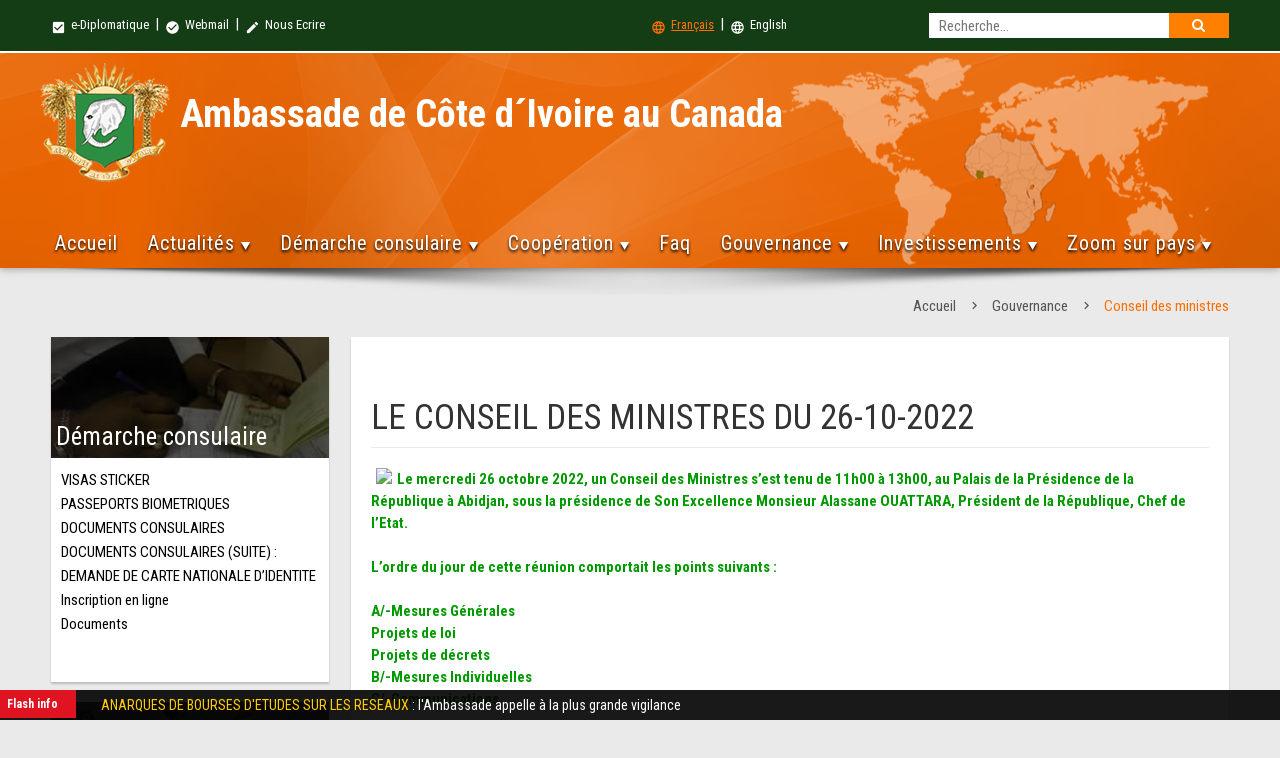

--- FILE ---
content_type: text/html
request_url: https://canada.diplomatie.gouv.ci/conseil-ministre.php?lang=&num=458
body_size: 15417
content:

<!DOCTYPE html>
<html lang="fr">
    <head>
        <meta charset="iso-8859-1">
        <meta http-equiv="X-UA-Compatible" content="IE=edge">
        <meta name="viewport" content="width=device-width, initial-scale=1">
       <title>Ambassade de C&ocirc;te d&acute;Ivoire au Canada</title>
        <link rel="shortcut icon" type="image/ico" sizes="32x32" href="assets/img/icone.ico"/>

        <!-- PACE CSS -->
        <link rel="stylesheet" type="text/css" href="assets/css/modern-ticker.css">
        <link rel="stylesheet" type="text/css" href="assets/css/pace.css">
        <!-- PACE JS -->
        <script data-pace-options='{ "ajax": false }' src="assets/js/pace.js"></script>
        <!-- Materialize CSS -->
        <link href="https://fonts.googleapis.com/icon?family=Material+Icons" rel="stylesheet">
        <!--Import materialize.css-->
        <link type="text/css" rel="stylesheet" href="assets/css/materialize.min.css"  media="screen,projection"/>
        <!-- mCustomScrollbar CSS -->
        <link type="text/css" rel="stylesheet" href="assets/css/jquery.mCustomScrollbar.min.css"/>
        <!-- FLEX SLIDER CSS FILE -->
        <link rel="stylesheet" href="assets/css/flexslider.css" media="screen"/>
        <!-- magnific-popup.css  -->
        <link rel="stylesheet" type="text/css" href="assets/magnific-popup/magnific-popup.css">
        <!-- zoombox CSS -->
        <link rel="stylesheet" href="assets/zoombox/zoombox.css">
        <!-- search CSS -->
        <link rel="stylesheet" type="text/css" href="assets/css/search.css" /><!-- recherche-style -->
        <!-- animate CSS -->
        <link rel="stylesheet" type="text/css" href="assets/css/animate.css">
        <!-- Menu CSS -->
        <link rel="stylesheet" type="text/css" href="assets/css/styles-menu.css">
        <!-- Custom CSS -->
        <link rel="stylesheet" type="text/css" href="assets/css/style.css">

        <!-- HTML5 Shim and Respond.js IE8 support of HTML5 elements and media queries -->
        <!-- WARNING: Respond.js doesn't work if you view the page via file:// -->
        <!--[if lt IE 9]>
            <script src="https://oss.maxcdn.com/libs/html5shiv/3.7.2/html5shiv.min.js"></script>
            <script src="https://oss.maxcdn.com/libs/respond.js/1.4.2/respond.min.js"></script>
        <![endif]-->
    </head>
    <body>
      
        <div class="amb-header z-depth-1">
             <div class="row mb0">
                <div class="amb-top-header">
                    <div class="amb-top-header-content">
                       <div class="col l6 m6 s12 pl0 small-menu">
<a href="http://extranet.gouv.ci" target="_blank"><i class="material-icons">check_box</i> e-Diplomatique</a> &nbsp;|&nbsp; <a href="http://webmail.gouv.ci" target="_blank"><i class="material-icons">check_circle</i> Webmail</a> &nbsp;|&nbsp; <a href="contacts.php?lang="><i class="material-icons">mode_edit</i> Nous Ecrire </a> <!--&nbsp;|&nbsp;&nbsp; <a href="#" class="social-icon"><i class="fa fa-facebook"></i></a> &nbsp;|&nbsp; &nbsp;<a href="#" class="social-icon"><i class="fa fa-twitter"></i></a> &nbsp;|&nbsp; &nbsp;<a href="#" class="social-icon"><i class="fa fa-youtube"></i></a> --> 
                         </div>
                                            
                       
                       <div class="col l6 m6 s6 small-menu left-align">
                         
                         
                          <div id="sb-search" class="sb-search hide-on-small-only">
                             
							 <form action="http://canada.diplomatie.gouv.ci/recherche.php?lang=" method="get">
                                    
                                    <input type='hidden' name='cx' value='016722646521402321667:6-ig9ka3pym' /> <input type='hidden' name='cof' value='FORID:9' />
		 <input type='hidden' name='domains' value='canada.diplomatie.gouv.ci' />                                    
                                    
                                    
<input  type="text" class="sb-search-input" placeholder="Recherche..." pattern=".{4,}" title="4 characters minimum" required name="q" id="search">
<input type="hidden" name="sitesearch" value="canada.diplomatie.gouv.ci" checked="checked" id="ss1"  />
<button class="sb-icon-search" type="submit"></button>
                                     
                                    </form>                             
                          </div> 
                          

                            <a href="?num=458&type=&lang=" class="active"><i class="material-icons">language</i> Fran&ccedil;ais</a>
                         &nbsp;|&nbsp; 
                      <a href="?num=458&type=&lang=en" class=""><i class="material-icons">language</i> English</a>
                       </div>
                       
                       
                       
                       
                       
                       
                        
                    </div>

                    
                </div> 
                  
                
                
                
                <div class="col l12 m12 s12 amb-nav-header">
                    <div class="amb-nav-header-content">
                        <div class="row mb0 row-m0">

                            <div class="col l8 m8 s12 amb-ambZone">
                               <div class="amb-armoirie"><a href="index.php?lang="><img src="assets/img/armoirie.png" alt="Armoirie" border="0" class="responsive-img"></a></div>
                                <div class="amb-ambassade-label">
                                    <h2>Ambassade de C&ocirc;te d&acute;Ivoire au Canada</h2>
                                   
                                </div>
                                
                                
                            </div>
                            
                            
                         


         
                            

                            <div class="col l12 m12 s12 mt30" id="nav-fixed">
                              
                              <div id='cssmenu'>
                                  <ul>
                                     <li>
                                     
                                     <a href='index.php?lang='>Accueil</a>                                     
                                     </li>

                                      <li><a href='#'>Actualit&eacute;s</a>
                                        <ul>
                                         
                                         
                                         
                                         
                    <li><a href="actu-ambassade.php?lang=&type=1">Actualités de l'Ambassade</a></li>
                                           
                                                 
                                         
                    <li><a href="actu-ambassade.php?lang=&type=2">Actualité en première</a></li>
                                           
                                         
                                        
                    <li><a href="https://diplomatie.gouv.ci/section/actualites/grands-titres/" target="_blank">Actualit&eacute;s diplomatique</a></li>
                    <li><a href="https://www.gouv.ci/Main.php#actu" target="_blank">Actualit&eacute;s gouvernementale</a></li>                          
                                           
                                       </ul>
                                     </li>
                                    
  <li><a href='#'>D&eacute;marche consulaire</a>
                                        <ul>
                                          
                                         
                                          
                                         
                                         
                                          
                                           <li><a href='visa.php?lang=&num=47'>VISAS STICKER</a></li>
                                           
                                   
                                         
                                         
                                          
                                           <li><a href='visa.php?lang=&num=50'>PASSEPORTS BIOMETRIQUES</a></li>
                                           
                                   
                                         
                                         
                                          
                                           <li><a href='visa.php?lang=&num=51'>DOCUMENTS CONSULAIRES </a></li>
                                           
                                   
                                         
                                         
                                          
                                           <li><a href='visa.php?lang=&num=53'>DOCUMENTS CONSULAIRES (SUITE) :</a></li>
                                           
                                   
                                         
                                         
                                          
                                           <li><a href='visa.php?lang=&num=54'>DEMANDE DE CARTE NATIONALE D’IDENTITE </a></li>
                                           
       
     
       
        <li><a href='inscriptions-ligne.php?lang='>Inscription en ligne</a></li>
     
     <li><a href='document.php?lang=&num=0'>Documents</a></li>                                      
                                           
                                          </ul>
                                      </li>
                                      
                                      

                                     
                                    <li><a href='#'>Coop&eacute;ration</a>
                                       
                                       
                                        <ul>
                                          
                                          
                                            
                                                                                    
                                           
<li><a href="actu-cooperation.php?lang=&type=1">Coopération politique et militaire</a></li>
                                           
        
                                                                                    
                                           
<li><a href="actu-cooperation.php?lang=&type=2">Coopération économique</a></li>
                                           
        
                                                                                    
                                           
<li><a href="actu-cooperation.php?lang=&type=3">Coopération scientifique</a></li>
                                           
        
                                                                                    
                                           
<li><a href="actu-cooperation.php?lang=&type=4">Coopération diplomatique</a></li>
                                           
        
                                                                                    
                                           
<li><a href="actu-cooperation.php?lang=&type=5">Coopération culturelle </a></li>
                                           
        
                                                                                    
                                           
<li><a href="actu-cooperation.php?lang=&type=6">COTE D'IVOIRE - CANADA</a></li>
                                           
        
                                                                                    
                                           
<li><a href="actu-cooperation.php?lang=&type=7">COOPERATION BILATERALE</a></li>
                                           
            
                                           
                                           
                                       
                                          
                                        </ul>
                                      </li>
                                     
                                    
                                    
                                 <li><a href="faq.php?lang=">Faq</a></li> 
                                      
                                      
                                     
                                      <li><a href='#'>Gouvernance</a>
                                        <ul>
                                        
<li><a class="simple-ajax-popup" href="president.php?lang=">Le Pr&eacute;sident de la r&eacute;publique</a></li>
<li><a class="simple-ajax-popup" href="premier-ministre.php?lang=">Le Premier ministre</a></li>
<li><a class="simple-ajax-popup" href="gouvernement.php?lang=">Le gouvernement</a></li>
<li><a class="simple-ajax-popup" href="#?lang=">Les institutions de l'Etat</a>
                                              <ul>
                                                 

                                        
<li><a class="simple-ajax-popup" href="institution.php?lang=&num=3">La primature </a></li>

  

                                        
<li><a class="simple-ajax-popup" href="institution.php?lang=&num=4">L’assemblee nationale</a></li>

  

                                        
<li><a class="simple-ajax-popup" href="institution.php?lang=&num=5">Le senat</a></li>

  

                                        
<li><a class="simple-ajax-popup" href="institution.php?lang=&num=6">Le conseil constitutionnel</a></li>

  

                                        
<li><a class="simple-ajax-popup" href="institution.php?lang=&num=7">La cour de cassation</a></li>

  

                                        
<li><a class="simple-ajax-popup" href="institution.php?lang=&num=8">Le conseil d’etat</a></li>

  

                                        
<li><a class="simple-ajax-popup" href="institution.php?lang=&num=9">La cour supreme</a></li>

  

                                        
<li><a class="simple-ajax-popup" href="institution.php?lang=&num=10">La cour des comptes</a></li>

  

                                        
<li><a class="simple-ajax-popup" href="institution.php?lang=&num=11">Le mediateur de la republique </a></li>

  

                                        
<li><a class="simple-ajax-popup" href="institution.php?lang=&num=12">La grande chancellerie de l’ordre national</a></li>

  

                                        
<li><a class="simple-ajax-popup" href="institution.php?lang=&num=13">Le conseil economique social environnemental et culturel (cesec)</a></li>

  

                                        
<li><a class="simple-ajax-popup" href="institution.php?lang=&num=14">Commission electorale independante </a></li>

  

                                        
<li><a class="simple-ajax-popup" href="institution.php?lang=&num=15">Haute autorite de la bonne gouvernance</a></li>

  

                                        
<li><a class="simple-ajax-popup" href="institution.php?lang=&num=16">L’inspection generale de l’etat </a></li>

  

                                        
<li><a class="simple-ajax-popup" href="institution.php?lang=&num=17">Chambre des rois et chefs traditionnels </a></li>

 
 
                                                 
                                              </ul>
                                           </li>

<li><a class="simple-ajax-popup" href="conseil-ministres.php?lang=&num=0">Conseils des ministres</a></li>
<li><a class="simple-ajax-popup" href="communique.php?lang=&num=0">Communiqu&eacute;s</a></li>
<li><a class="simple-ajax-popup" href="texte-officiel.php?lang=&num=0">Textes officiels</a></li>

<li><a class="simple-ajax-popup" href="jours_feries.php?lang=&num=0">Jour feri&eacute;</a></li>

                                            
                                           
                                        </ul>
                                      </li>
                                      
                                      <li><a href='#'>Investissements</a>
                                        <ul><li><a class="simple-ajax-popup" href="http://www.cepici.gouv.ci/">CEPICI</a></li>      
 <li><a class="simple-ajax-popup" href="http://www.cci.ci/">Chambre du commerce et industrie</a></li>     
<li><a class="simple-ajax-popup" href="http://www.chambragri.ci/">Chambre de l'agriculture</a></li> 
<li><a class="simple-ajax-popup" href="http://www.conseilcafecacao.ci/">Bourse du caf&eacute; et du cacao</a></li>     
<li><a class="simple-ajax-popup" href="#">APEXI</a></li>      
<li><a class="simple-ajax-popup" href="http://www.cgeci.ci/">CGCI</a></li>  

                
                                          </ul>
                                      </li>
                                             
                                      
                                      
                                     <li><a href='#'> Zoom sur pays </a>
                                        <ul>
                                    
                                    
                                                                   

  <li><a href='#'>Canada</a>
  
  <ul>
                                

  <li><a href='presentation.php?lang=&num=1'>Présentation</a></li>
                                           
                                   

  <li><a href='presentation.php?lang=&num=2'>S'installer </a></li>
                                           
                                   

  <li><a href='presentation.php?lang=&num=3'>Travailler</a></li>
                                           
                                   

  <li><a href='presentation.php?lang=&num=4'>Etudier </a></li>
                                           
                                   

  <li><a href='presentation.php?lang=&num=5'>Conseil aux voyageurs</a></li>
                                           
         
  
  
  </ul>
  
  </li>
                                           
         
                                           
                                           
                                           </ul>
                                      </li> 
                                      
    
                                      
                                  </ul>
                              </div>                               <!-- fin css menu -->

                            </div> <!-- fin nav-fixed -->

                            
                            
                        </div>
                    </div> <!-- end mb-nav-header-content -->
                </div>
                <!-- end amb-nav-header -->
            </div>              <!-- end amb-header row -->
        </div> 
        <div class="row mb0">
          <div class="col-md-12 img-center"><img src="assets/img/banner-shadow.png" alt="" class="img-responsive"></div>
        </div> <!-- end amb-header -->

        <div class="amb-container">
               
                <div class="row ">
                  <div class="col s12 breadcrumbs">
                    <a href='index.php?lang=' class='breadcrumb'>Accueil</a>                   <a href="#!" class="breadcrumb">Gouvernance</a>
                    <a href="#" class="breadcrumb">Conseil des ministres</a>
                  </div>
                </div>
                

                <div id="actualite" class="col s12 amb-tab-content">

                  <div class="row">
                    <div class="col l3 m3 s12 mb20">


   <div class="card mb20">
                                <div class="card-image">
                                  <img src="assets/img/demarche.jpg" class="responsive-img">
                                  <span class="card-title">D&eacute;marche consulaire</span>
                                </div>
                                <div class="card-content card-content-h224">
                                  <ul class="card-list">
                                    
                                     
  
                                    
         <li><a href='visa.php?lang=&num=47'>VISAS STICKER</a></li>
                                           
       
                                    
         <li><a href='visa.php?lang=&num=50'>PASSEPORTS BIOMETRIQUES</a></li>
                                           
       
                                    
         <li><a href='visa.php?lang=&num=51'>DOCUMENTS CONSULAIRES </a></li>
                                           
       
                                    
         <li><a href='visa.php?lang=&num=53'>DOCUMENTS CONSULAIRES (SUITE) :</a></li>
                                           
       
                                    
         <li><a href='visa.php?lang=&num=54'>DEMANDE DE CARTE NATIONALE D’IDENTITE </a></li>
                                           
      
     <li><a href='inscriptions-ligne.php?lang='>Inscription en ligne</a></li>
      <li><a href='document.php?lang=&num=0'>Documents</a></li>        
                                      
                                  </ul>
                                </div>
                            </div> <!-- fin demarche consulaire -->

                      <div class="card mb20 hide-on-small-only">
                          <div class="card-image">
                            <img src="assets/img/coordonnee.jpg" class="responsive-img">
                            <span class="card-title">Nos coordonn&eacute;es</span>
                          </div>
                          <div class="card-content content-coordonnee card-content-h224">
                              
                            
  
                              
                              <p>
                                <p>Nouvelle adresse: <strong>2713 Lancaster Road, Suite 201, Ottawa (Ontario) - Canada K1B 5R6</strong></p><a class="simple-ajax-popup btn-floating right waves-effect waves-light amber darken-4 tooltipped" data-position="left" data-delay="50" data-tooltip="G&eacute;olocalisation" href="2713 Lancaster Road, Ottawa, ON K1B 5R6 Canada - Tel : (1613) 236 9919/ Cel : +1 (343) 997 3306 " target="_blank"><i class="material-icons">location_on</i></a> <br>
                                <strong>Tel</strong>: Tel : +1 (613) 236 9919 /  Cellulaires du Service Consulaire : +1 (343) 997 3306  <br>
                                       <strong>Fax</strong>: +1 (613) 563-8287                                       <br>
                                       <strong>Email</strong>:  Secrétariat :  ambci.info@rogers.com/ Service consulaire : ambcirdvconsulaire@gmail.com/ Service étudiant : cotedivoirembassy225@gmail.com                              </p>
                              <p>
                                                               </p>
                              <span class="sendmsg">Ecrire &agrave; l'ambassade</span>
                                    <a class="simple-ajax-popup btn-floating right waves-effect waves-light amber darken-4 tooltipped" data-position="left" data-delay="50" data-tooltip="Ecrire &agrave; l'ambassade" href="contacts.php"><i class="material-icons">mail</i></a>
                          </div>
                      </div>

                      <div class="activite-zone link-zone hide-on-small-only mb20">
                                
                                 <ul class="tabs amb-link-tabs doc-tab">
<li class="tab col s3"><a class="active tooltipped" href="#conseil"  data-tooltip="Conseils des ministres" data-delay="50" data-position="bottom">Conseils des ministres</a></li>

   
     <li class="tab col s3"><a class="tooltipped" href="#communique"  data-tooltip="Communiqu&eacute;s" data-delay="50" data-position="bottom">Communiqu&eacute;s</a></li>
     
     
     <li class="tab col s3"><a class="tooltipped" href="#txt-officiel"  data-tooltip="Textes officiels" data-delay="50" data-position="bottom">Textes officiels</a></li>
                                 </ul>
                                 <div id="conseil" class="col s12">
                                     
                                     
                                     <ul class="card-list list-doc-tab">
                                     
                                     
                                     
                                     
                                      <li>
                                        <a href="conseil-ministre.php?lang=&num=513" title="Le mercredi 02 juillet 2025, un Conseil des Ministres s’est tenu de 11h 00 à 13h30, au Palais de la Présidence de la République à Abidjan, sous la présidence de Son Excellence Monsieur Alassane OUATTARA, Président de la République, Chef de l’Etat.">
                Communiqu&eacute; du Conseil des Ministres du 02-07-2025 <span class="doc-date">Juil 02, 2025</span>
                                        </a>
                                      </li>
                                      
                                      
                              
                                     
                                     
                                      <li>
                                        <a href="conseil-ministre.php?lang=&num=512" title="Le mercredi 18 juin 2025, un Conseil des Ministres s’est tenu de 11h 00 à 13h30, au Palais de la Présidence de la République à Abidjan, sous la présidence de Son Excellence Monsieur Alassane OUATTARA, Président de la République, Chef de l’Etat.">
                Communiqu&eacute; du Conseil des Ministres du 18-06-2025 <span class="doc-date">Jui 18, 2025</span>
                                        </a>
                                      </li>
                                      
                                      
                              
                                     
                                     
                                      <li>
                                        <a href="conseil-ministre.php?lang=&num=511" title="Le mercredi 04 juin 2025, un Conseil des Ministres s’est tenu de 11h 00 à 14h15, au Palais de la Présidence de la République à Abidjan, sous la présidence de Son Excellence Monsieur Alassane OUATTARA, Président de la République, Chef de l’Etat.


Les délibérations du Conseil ont porté sur les points suivants : 


A/-Mesures Générales, 
  Projets de décrets
B/-Mesures Individuelles
C/-Communications
D/-Divers
">
                Communiqu&eacute; du Conseil des Ministres du 04-06-2025 <span class="doc-date">Jui 04, 2025</span>
                                        </a>
                                      </li>
                                      
                                      
                                    
                                      
                                      
                                      
                                    
                                     
                                      <a href="conseil-ministres.php?lang=&num=0" style="display:block; text-align:right; color:#090; margin-top: 10px;">Voir plus</a>
                                     </ul>
                                     
                                     

                                 </div>

                                 <div id="communique" class="col s12">
                                     <ul class="card-list list-doc-tab">
                                     
                                  
                                     
                                  
                                     
                                      <li>
                                        <a href="communique.php?lang=&num=756" title="RESTITUTION HISTORIQUE DU TAMBOUR DJIDJI AYÔKWÉ : UNE VICTOIRE DU LEADERSHIP DU PRÉSIDENT ALASSANE OUATTARA POUR LA CÔTE D’IVOIRE">
                                          RESTITUTION HISTORIQUE DU TAMBOUR DJIDJI AYÔKWÉ : UNE VICTOIRE DU LEADERSHIP DU PRÉSIDENT ALASSANE OUATTARA POUR LA CÔTE D’IVOIRE... <span class="doc-date">Juil 08, 2025</span>
                                        </a>
                                      </li>
                                      
                                  
                                  
                                     
                                      <li>
                                        <a href="communique.php?lang=&num=755" title="COMMUNIQUE DU 05 AVRIL 2025 RELATIF AU MOUVEMENT DE GRÈVE DÉCLENCHE PAR LES ORGANISATIONS SYNDICALES LE JEUDI 03 AVRIL 2025.">
                                          COMMUNIQUE DU 05 AVRIL 2025 RELATIF AU MOUVEMENT DE GRÈVE DÉCLENCHE PAR LES ORGANISATIONS SYNDICALES LE JEUDI 03 AVRIL 2025.... <span class="doc-date">Avr 05, 2025</span>
                                        </a>
                                      </li>
                                      
                                  
                                  
                                     
                                      <li>
                                        <a href="communique.php?lang=&num=754" title="ANNEXE AU COMMUNIQUE DU CONSEIL DES MINISTRES DU JEUDI 19 DÉCEMBRE 2024.
">
                                          ANNEXE AU COMMUNIQUE DU CONSEIL DES MINISTRES DU JEUDI 19 DÉCEMBRE 2024.
... <span class="doc-date">Jan 13, 2025</span>
                                        </a>
                                      </li>
                                      
                                         
                                      
                                    
                                   
                                       <a href="https://www.gouv.ci/_communique.php" style="display:block; text-align:right; color:#090; margin-top: 10px;" target="_blank">Voir plus</a>
                                     </ul>
                                 </div>

                                 <div id="txt-officiel" class="col s12">
                                     <ul class="card-list list-doc-tab">
                                      
                                       
                                      <li>
                                        <a href="texte-officiel.php?lang=&num=166" title="DECRET N° 2020-997 DU 30 DECEMBRE 2020 MODIFIANT LE DECRET N°2012-488 DU 07 JUIN 2021 PORTANT ATTRIBUTIONS, ORGANISATION ET FONCTIONNEMENT DES COMITES DE GESTION DES ETABLISSEMENTS SCOLAIRES PUBLICS.">
                                          DECRET N° 2020-997 DU 30 DECEMBRE 2020 MODIFIANT LE DECRET N°2012-488 DU 07 JUIN 2021 PORTANT ATTRIBUTIONS, ORGANISATION ET FONCTIONNEMENT DES COMITES DE GESTION DES ETABLISSEMENTS SCOLAIRES PUBLICS. <span class="doc-date">Jan 21, 2021</span>
                                        </a>
                                      </li>
                                      
                                      
           
                                      <li>
                                        <a href="texte-officiel.php?lang=&num=165" title="OFFICE NATIONAL DE L’ÉTAT CIVIL ET DE L’IDENTIFICATION - LISTE DES CENTRES D’ENRÔLEMENT ONECI.">
                                          OFFICE NATIONAL DE L’ÉTAT CIVIL ET DE L’IDENTIFICATION - LISTE DES CENTRES D’ENRÔLEMENT ONECI. <span class="doc-date">Fev 20, 2020</span>
                                        </a>
                                      </li>
                                      
                                      
           
                                      <li>
                                        <a href="texte-officiel.php?lang=&num=164" title="CODE PETROLIER - JOURNAL OFFICIEL - 05 JUILLET 2012">
                                          CODE PETROLIER - JOURNAL OFFICIEL - 05 JUILLET 2012 <span class="doc-date">Dec 06, 2017</span>
                                        </a>
                                      </li>
                                      
                                      
                                 
                                     
                                     
                                       <a href="https://www.gouv.ci/_texte-officiel.php" style="display:block; text-align:right; color:#090; margin-top: 10px;" target="_blank">Voir plus</a>
                                     </ul>
                         
                                     
                                 </div>
                             </div> <!-- fin link zone -->

                          
 

                    </div> <!-- fin col -->
                    
                    <div class="col l9 m9 s12">
                      <div id="content-page">
                      
                                 

<br />
                   
                 <h1 class="title-page">LE CONSEIL DES MINISTRES DU 26-10-2022</h1>
                                 

                <p> <img src="https://www.gouv.ci/images/conseil.jpg"  align="left" hspace="5"/><span style="color:#009900; font-weight:bold;">Le mercredi 26 octobre 2022, un Conseil des Ministres s’est tenu de 11h00 à 13h00, au Palais de la Présidence de la République à Abidjan, sous la présidence de Son Excellence Monsieur Alassane OUATTARA, Président de la République, Chef de l’Etat.<br />
<br />
L’ordre du jour de cette réunion comportait les points suivants : <br />
<br />
A/-Mesures Générales<br />
 Projets de loi<br />
 Projets de décrets<br />
B/-Mesures Individuelles<br />
C/-Communications<br />
</span> <br /></p>         
                     
                     
                     <ul class="doc" style="color:#F60;"><li><i class="material-icons">file_download</i><a href="https://www.gouv.ci/doc/1666811713Communique-du-Conseil-des-Ministres-du-mercredi-26-octobre-2022.pdf" target="_blank"> T&eacute;l&eacute;charger le fichier </a></li> </ul> 
                     
                     
                     
                     
                                      
                     
                      
                      
                        <p><img src="images/index_38.jpg" width="9" height="9" /></span> <span style="color:#009900; font-weight:bold;"></span><a name="" id=""></a></p><p>A/ – MESURES GENERALES<br />
<br />
<br />
PROJETS DE LOI <br />
<br />
<br />
1- Au titre du Ministère d’Etat, Ministère des Affaires Etrangères, de l’Intégration Africaine et de la Diaspora; <br />
<br />
Le Conseil a adopté un projet de loi autorisant le Président de la République à ratifier l’Accord portant création de la Facilité Africaine de Soutien Juridique.<br />
<br />
La Facilité Africaine de Soutien Juridique (ALSF) est une institution publique internationale créée sous l’égide de la Banque Africaine de Développement (BAD), aux fins de mettre en place les conditions d’une assistance technique juridique destinée à aider les pays africains à surmonter les problèmes de droit découlant de la gestion de certains dossiers complexes du point de vue juridique, technique et financier.  <br />
La ratification de cet accord permettra à notre pays de bénéficier des services de conseil juridique ainsi que des activités de renforcement des capacités, à la disposition des pays africains parties à l’accord, en vue de les accompagner dans le cadre de litiges les opposant aux investisseurs internationaux ou dans le cadre de négociation de transactions commerciales complexes et autres opérations souveraines y afférentes.<br />
<br />
2- Au titre du Ministère du Budget et du Portefeuille de l’Etat ;<br />
<br />
Le Conseil a adopté un projet de loi portant règlement du Budget de l’Etat pour l’année 2021.<br />
<br />
Le budget de l’Etat pour l’année 2021 a été initialement arrêté en équilibre, en ressources et en charges, à 8 398,9 milliards de francs CFA. A la suite de modifications intervenues, en cours de gestion, le niveau du budget de l’Etat de l’exercice 2021 s’est élevé à 9 525,1 milliards de francs CFA, en rapport avec les évolutions liées notamment aux appuis additionnels des partenaires au développement, ainsi qu’aux besoins de renforcement des efforts de lutte contre la pandémie de la Covid-19, et de bonne conduite de certaines opérations prioritaires de l’Etat. <br />
Ainsi, établissant le bilan de la gestion budgétaire de l’exercice 2021, le présent projet de loi de règlement arrête le montant définitif des encaissements des recettes à 9 161,9 milliards de francs CFA pour une prévision de 9 525 milliards de francs CFA, soit un taux de recouvrement de 96,2%. Ce niveau de réalisation intègre 8 382,3 milliards de francs CFA de ressources de l’Etat, dont 4 473,4 milliards de francs CFA de recettes budgétaires et 3 908,6 milliards de francs CFA de ressources de trésorerie. Il comprend également 779,6 milliards FCFA de recettes des Comptes Spéciaux du Trésor. <br />
Le montant des ordonnancements des dépenses s’établit à 9 126,9 milliards de francs CFA, soit un taux d’exécution de 95,8%. Ce niveau d’exécution des crédits ouverts comprend 8 347,3 milliards de francs CFA de dépenses de l’Etat et 779,6 milliards de francs CFA de dépenses des Comptes Spéciaux du Trésor. <br />
L’ensemble de ces opérations conduit à un solde négatif par rapport aux ressources propres de 2 350,4 milliards de francs CFA, mais reste inférieur au niveau projeté de 2691,3 milliards.<br />
Ce déficit a été financé par les opérations de trésorerie dont le solde net s’établit à 2 385,4 milliards. <br />
Il en résulte que l’exercice budgétaire s’est soldé par excédent de 34,9 milliards qui fera l’objet de report à nouveau.<br />
L’exécution budgétaire a reçu le quitus de la Cours des Comptes qui a produit une déclaration générale de conformité, un rapport définitif sur l’exécution du budget et un rapport d’audit de la performance des programmes.<br />
<br />
 <br />
<br />
PROJETS DE DECRETS<br />
<br />
1- Au titre du Ministère d’Etat, Ministère des Affaires Etrangères, de l’Intégration Africaine et de la Diaspora, en liaison avec le Ministère de l’Economie et des Finances, le Ministère du Budget et du Portefeuille de l’Etat et le  Ministère de la Santé, de l’Hygiène Publique et de la Couverture Maladie Universelle;<br />
<br />
Le Conseil a adopté un décret portant ratification de l’Accord de prêt N° 171/AP/LA/BIDC/EBID/08/2022, d’un montant total de trente-sept milliards cent-vingt-huit millions (37 128 000 000) francs CFA, conclu le 30 août 2022, entre la Banque d’Investissement et de Développement de la CEDEAO (BIDC) et la République de Côte d’Ivoire, pour le financement partiel du projet de mise aux normes des blocs opératoires, unités de réanimation néonatale et services d’imagerie dans les hôpitaux de référence en République de Côte d’Ivoire.<br />
<br />
Ce projet comprend la construction, la réhabilitation ou l’extension et l’équipement des blocs opératoires, des unités de réanimation néonatale et des services d’imagerie ainsi que des laboratoires de vingt-quatre (24) Centres Hospitaliers Régionaux (CHR), en vue de les élever aux normes standards en vigueur, notamment en matière de santé maternelle et néonatale et d’imagerie médicale.<br />
<br />
2- Au titre du Ministère d’Etat, Ministère des Affaires Etrangères, de l’Intégration Africaine et de la Diaspora, en liaison avec le Ministère d’Etat, Ministère de l’Agriculture et du Développement Rural, le Ministère de l’Economie et des Finances et le Ministère du Budget et du Portefeuille de l’Etat; <br />
Le Conseil a adopté un décret portant ratification de l’accord de prêt N° 172/AP/LA/BIDC/EBID/08/2022, d’un montant total de trente milliards (30 000 000 000) francs CFA, conclu le 30 août 2022, entre la Banque d’Investissement et de Développement de la CEDEAO (BIDC) et la République de Côte d’Ivoire, pour le financement partiel du volet industriel du projet de Pôle Agro-Industriel dans le nord (2PAI NORD) en République de Côte d’Ivoire.<br />
<br />
Ce projet vise à mettre en place une zone agro-industrielle de grande envergure dans le Nord du pays avec la création de centres d’incubation, la construction ou la réhabilitation d’infrastructures hydroagricoles et de voies d’accès aux marchés ainsi que le renforcement des capacités des principaux acteurs. <br />
Le projet prévoit, notamment, la réalisation des travaux de viabilisation du Hub de transformation de Sinématiali, la construction de cinq (05) centres d’agrégation et de services-centres d’agrégation dans les villes de Boundiali, de Dabakala, de Ferkessédougou, de Katiola et de Tioronaradougou, la réhabilitation de 1 000 km de pistes de desserte agricole et la construction de (04) marchés à bétail.<br />
<br />
3- Au titre du Ministère d’Etat, Ministère des Affaires Etrangères, de l’Intégration Africaine et de la Diaspora, en liaison avec le Ministère d°e l’Economie et des Finances, le Ministère du Budget et du Portefeuille de l’Etat et le  Ministère de la Santé, de l’Hygiène Publique et de la Couverture Maladie Universelle;<br />
<br />
Le Conseil a adopté un décret portant ratification de l’Accord de prêt n°IC-C2 d’un montant de quinze milliards (15 000 000 000) de Yens Japonais, soit environ soixante-douze milliards quatre-vingt-huit millions deux cent dix-sept mille (72 088 217 000) Francs CFA, conclu le 25 mai 2022 entre l’Agence Japonaise de Coopération Internationale (JICA) et la République de Côte d’Ivoire, pour le financement du programme d’appui d’urgence en réponse à la COVID-19.<br />
<br />
Le financement objet de cet accord permettra de soutenir la mise en œuvre des politiques de Santé Publique visant à renforcer les capacités de réponse à la COVID-19, à améliorer le financement du secteur de la Santé, et à consolider corrélativement le rythme de progression de la croissance économique nationale.<br />
<br />
4- Au titre du Ministère d’Etat, Ministère des Affaires Etrangères, de l’Intégration Africaine et de la Diaspora, en liaison avec le Ministère des Mines, du Pétrole et de l’Energie, le Ministère de l’Economie et des Finances et le Ministère du Budget et du Portefeuille de l’Etat;<br />
<br />
Le Conseil a adopté un décret portant ratification de l’Accord de prêt n°IC-P3, d’un montant total de vingt-deux milliards vingt-huit millions (22 028 000 000) de Yens Japonais, soit environ cent cinq milliards huit cent soixante-quatre millions soixante-dix mille (105 864 070 000)                                                            Francs CFA, conclu le 25 mai 2022, entre l’Agence Japonaise de Coopération Internationale (JICA) et la République de Côte d’Ivoire, en vue du financement du projet de renforcement de la liaison électrique Taabo-Kossou-Bouaké.<br />
<br />
Ce projet vise à accroître l’approvisionnement en électricité dans les zones Centre et Nord de la Côte d’Ivoire, ainsi que dans les pays voisins, par l’extension des lignes de transmission, l’installation des postes de sous-stations et des réseaux de distribution dans la région du Centre de la Côte d’Ivoire, y compris Taabo-Kossou-Bouaké. <br />
A terme, il contribuera à renforcer la stabilité de la fourniture d’électricité dans ces zones et à améliorer les conditions de vie des populations.<br />
<br />
5- Au titre du Ministère d’Etat, Ministère de l’Agriculture et du Développement Rural, en liaison avec le Ministère de l’Economie et des Finances, le Ministère du Budget et du Portefeuille de l’Etat et le Ministère du Commerce, de l’Industrie et de la Promotion des PME ;<br />
<br />
Le Conseil a adopté un décret portant reconnaissance de l’Organisation Interprofessionnelle Agricole de la filière Anacarde.<br />
<br />
Cette mesure prise conformément à l’ordonnance n°2011-473 du 21 décembre 2011 relative aux Organisations Interprofessionnelles Agricoles, vise à consolider les performances de la filière Anacarde qui font de notre pays le 1er  producteur mondial de noix de cajou depuis 2015.<br />
<br />
6- Au titre du Ministère de la Fonction Publique ;<br />
<br />
Le Conseil a adopté un décret instituant un Comité Sectoriel de Dialogue Social dans les Ministères, en abrégé CSDS.<br />
<br />
En appui aux instruments nationaux à savoir le Conseil National de Dialogue Social (CNDS) et le Comité du Dialogue Social dans la Fonction Publique, le CSDS est un organe de concertation permanente, sur des questions de toute nature en rapport avec le traitement social des fonctionnaires, entre l’Administration et les organisations syndicales du ministère concerné. <br />
Institué au sein de chaque Ministère, le CSDS a une mission de veille, d’anticipation et de médiation visant à prévenir et à résorber les conflits professionnels pouvant survenir au sein des Ministères, de façon à maintenir dans l’Administration publique, un climat social apaisé, favorable à la consolidation des performances de l’Economie nationale.<br />
<br />
<br />
<br />
B/– MESURES INDIVIDUELLES<br />
<br />
<br />
1- Au titre du Ministère d’Etat, Ministère des Affaires Etrangères, de l’Intégration Africaine et de la Diaspora ;<br />
<br />
Le Conseil a adopté trois (3) décrets portant nomination d’Ambassadeurs Extraordinaires et Plénipotentiaires de la République de Côte d’Ivoire.<br />
<br />
Ainsi sont nommés :<br />
<br />
• Monsieur BITI Eugène Wanyou Allou, Ambassadeur 3e échelon, actuellement Ambassadeur Extraordinaire et Plénipotentiaire de la République de Côte d’Ivoire près la République Démocratique de Corée, en qualité d’Ambassadeur Extraordinaire et Plénipotentiaire de la République de Côte d’Ivoire, auprès de la Brunei Darussalam, avec résidence à Séoul ;<br />
<br />
• Monsieur METCH Adjé Silas, Ambassadeur 1er échelon, actuellement Ambassadeur Extraordinaire et Plénipotentiaire de la République de Côte d’Ivoire près la République Démocratique du Congo, en qualité d’Ambassadeur Extraordinaire et Plénipotentiaire de la République de Côte d’Ivoire près la République du Rwanda, avec résidence à Kinshasa ;<br />
<br />
• Monsieur METCH Adjé Silas, Ambassadeur 1er échelon, actuellement Ambassadeur Extraordinaire et Plénipotentiaire de la République de Côte d’Ivoire près la République Démocratique du Congo, en qualité d’Ambassadeur Extraordinaire et Plénipotentiaire de la République de Côte d’Ivoire près la République du Burundi, avec résidence à Kinshasa.<br />
<br />
2- Au titre du Ministère des Transports ;<br />
<br />
Le Conseil a adopté un décret portant nomination des membres du Conseil de Régulation de l’Autorité de Régulation du Transport Intérieur, conformément au décret n° 2019-101 du 30 janvier 2019 qui en détermine l’organisation et le fonctionnement.<br />
<br />
Ainsi sont nommés membres du Conseil de Régulation de l’Autorité de Régulation du Transport Intérieur :<br />
<br />
- Monsieur Albéric KACOU, représentant du Président de la République, Président du Conseil de Régulation ;<br />
- Monsieur N’DRI KOUADIO, représentant du Premier Ministre ;<br />
- Monsieur CONE Dioman, représentant du Ministre des Transports;<br />
- Colonel DIARRASOUBA Mory, représentant du Ministre d’Etat, Ministre de la Défense ;<br />
- Monsieur OUATTARA Francis Nielbien, représentant du Ministre de l’Intérieur et de la Sécurité ;<br />
- Monsieur KOUADIO Amany Francis, représentant du Ministre de l’Economie et des Finances ;<br />
- Monsieur KABA Mory,  représentant du Ministre de la Construction, du Logement et de l’Urbanisme ;<br />
- Monsieur Ahmed KONET Mohamed Hussen, représentant du  Ministre du Budget et du Portefeuille de l’Etat.<br />
<br />
3- Au titre du Ministère de l’Enseignement Technique de la Formation Professionnelle et de l’Apprentissage ;<br />
<br />
Le Conseil a adopté un décret portant nomination des membres du Comité de Gestion  du Fonds de Développement de la Formation Professionnelle (FDFP), conformément au décret n° 92-05 du 8 janvier 1992 qui en fixe l’organisation et le fonctionnement, tel que modifié par le décret n° 95-413 du 2 mai 1995,  le décret n° 2019-291 du 3 avril 2019 et le décret n° 2021-928 du 22 décembre 2021.<br />
Ainsi sont nommés membres du Comité de Gestion du Fonds de Développement de la Formation Professionnelle, en abrégé FDFP :<br />
<br />
Au titre des Pouvoirs Publics : <br />
- Monsieur SIAMA BAMBA, représentant du Président de la République, Président du Conseil de Gestion ;<br />
- Monsieur SANGARE Moustapha Karam, représentant du Ministre chargé de la Formation Professionnelle ;<br />
- Pr KOBEA Toka Arsène, représentant du Ministre chargé de l’Enseignement Supérieur et de la Recherche Scientifique ;<br />
- Monsieur  POUHE Koula Montouho Fahé Alex,  représentant du Ministre chargé de l’Economie et des Finances ;<br />
- Monsieur Cinaly TAMBLA,  représentant du Ministre chargé du Budget.<br />
<br />
Au titre des employeurs : <br />
- Monsieur Jean Louis MENUDIER, Vice-Président de la CGECI ;<br />
- Monsieur  Pierre MAGNE,   Conseiller Spécial du Président de la CGECI en charge de la stratégie et des relations institutionnelles ;<br />
- Monsieur  N’DRI Koffi,  Président de la Commission Formation Professionnelle et Recherche de la CGECI ;<br />
- Monsieur  Mar MAO,  Président de la Commission Emploi et Relations Sociales de la CGECI.<br />
<br />
Au titre des travailleurs : <br />
- Madame VLEI Suzanne,  Conseiller Spécial du Secrétaire Général de l’UGTCI; <br />
- Monsieur  LIBOUE BI Youan, Secrétaire National en charge de l’Education Ouvrière de l’UGTCI;<br />
- Monsieur TRAORE Souleymane, Secrétaire Fédéral chargé de l’Implantation ; des Syndicats de la FESACI ; <br />
- Monsieur BLI BLE David,  Secrétaire Général de la CISL-DIGNITE ;<br />
<br />
<br />
<br />
<br />
<br />
C/–  COMMUNICATION<br />
<br />
1- Au titre du Premier Ministre, Chef du Gouvernement;<br />
<br />
Le Conseil a adopté une communication relative à l’état d’exécution du Programme Social du Gouvernement  (PSGouv) au troisième (3e) trimestre 2022.<br />
<br />
Les principaux résultats enregistrés au cours des trois premiers trimestres de l’année 2022, comprennent  l’intégration à la Fonction publique des 10 300 enseignants contractuels recrutés lors du PSGouv 1, en 2019, la réception de 31 collèges de proximité, l’électrification de 417 localités dont 48 dans la zone de fragilité du Nord, la réhabilitation de 1 609 PMH et la maintenance de 13 129 PMH. Au cours de la même période, 33 745 femmes enceintes ont bénéficié de kits d’accouchement, 1 250 femmes enceintes ont reçu des kits de césarienne et 29 193 femmes enceintes atteintes de paludisme ont été prises en charge gratuitement. Le PSGouv2 a permis également de vacciner 636 016 enfants de 0 à 11 mois au titre du Penta 3, 604 161 enfants contre la rougeole et la rubéole et 583 996 femmes enceintes contre le tétanos. <br />
Le montant total engagé pour l’ensemble de ces réalisations, au cours des trois premiers trimestres de l’année 2022, s’établit à 250,3 milliards de FCFA, sur des dotations effectives cumulées de 477,2 milliards de FCFA, soit un taux d’engagement est de 52,45%, contre 39,4% à fin juin 2022.<br />
Au cours du dernier trimestre 2022, l’accent sera mis sur l’accélération de l’accès des soins dans le cadre de la Couverture Maladie Universelle, l’entretien des pistes rurales, le programme Electricité Pour Tous et l’accès à l’eau potable. <br />
<br />
2- Au titre du Ministère du Commerce, de l’Industrie et de la Promotion des PME, en liaison avec le Ministère d’Etat, Ministère de l’Agriculture et du Développement Rural, le Ministère de l’Economie et des Finances et le Ministère du Budget et du Portefeuille de l’Etat ;<br />
<br />
Le Conseil a adopté une communication relative aux mesures pour le développement local des matières premières entrant dans la fabrication du pain composé.<br />
<br />
En février 2022, le Gouvernement a adopté une nouvelle norme prenant en compte le pain composé, à savoir la norme NI : 380 « Pains de boulangerie – Spécifications ». Cette nouvelle norme définissant les exigences relatives aux pains de boulangerie, identifie désormais trois types de pains de boulangerie, à savoir : les pains courants, les pains spéciaux et les pains composés. A la différence des deux premiers qui sont produits à partir de la farine boulangère de blé quasi pure, le pain composé est produit à partir d’un mélange de farine de blé, dans une proportion de 85% et de farines de maïs ou de manioc à hauteur de 15%. <br />
Cette disposition constitue l’amorce d’une impulsion de la politique de production, de transformation et de consommation de produit locaux. Elle est dans la continuité des mesures prises par le Gouvernement pour la production de riz, de manioc, de maïs, de banane plantain et de sorgho.<br />
<br />
<br />
D- DIVERS<br />
<br />
- Le Conseil a entendu une communication relative aux récentes inondations qui ont eu lieu dans notre pays, avec des niveaux de pluie exceptionnelle. Soucieux des cas de victimes, le Président de la République a tenu à s’assurer que celles-ci bénéficient du soutien et de l’accompagnement de l’Etat. <br />
Le Premier Ministre, Chef du Gouvernement l’a rassuré qu’un fonds spécial de 221 430 000 francs CFA a été mis à la disposition du Ministre de la Santé, de l’Hygiène Publique et de la Couverture Maladie Universelle, et du Ministère de la Solidarité et de la Lutte contre la Pauvreté afin de témoigner de la solidarité du Gouvernement à l’égard des victimes.<br />
<br />
- Le prochain Conseil des Ministres se tiendra le mercredi 09 novembre 2022, à Abidjan.  <br />
<br />
<br />
<br />
Fait à Abidjan, le 26 octobre 2022 <br />
M. Amadou COULIBALY<br />
Ministre de la Communication et de l’Economie Numérique,<br />
Porte-parole du Gouvernement<br />
porteparolat@communication.gouv.ci<br />
</p>
                        
                        
                          
                       
                       
                         <!-- fin commuique rows -->

                      
                    
                      
                      
                      </div> <!-- fin content page -->
                    </div> <!-- fin col -->
                  </div> <!-- fin row -->

                </div> <!-- fin actualite Tab -->
          
              
        </div> <!-- fin amb-container -->
		
         
<div class="bar-info">
        <div class="zone-flash">
              <div class="zone-title">
                Flash info
              </div>
              <div class="ticker4 modern-ticker  mt-scroll">
                <div class="mt-news">
                  <ul>
              
                    
 
 <li><a href="#"  title="ANARQUES DE BOURSES D'ETUDES SUR LES RESEAUX "><span style="color:#FC0;">ANARQUES DE BOURSES D'ETUDES SUR LES RESEAUX </span>: l'Ambassade appelle à la plus grande vigilance</a></li>
 
                     
 
 <li><a href="#"  title="SERVICE CONSULAIRE"><span style="color:#FC0;">SERVICE CONSULAIRE</span>: L'Ambassade fermée aux usagers les jeudis, veuillez ne pas vous y rendre SVP.</a></li>
 
  
          
          
                              
 <li><a href="" title="À l’horizon 2040, l’Afrique pourrait avoir une production d’électricité 10 fois supérieure à ses besoins uniquement grâce au renouvelable (Antonio Guterres, SG de l’ONU)."><span style="color:#FC0;">Transition énergétique</span> : À l’horizon 2040, l’Afrique pourrait avoir une production d’électricité 10 fois supérieure à ses besoins uniquement grâce au renouvelable (Antonio Guterres, SG de l’ONU).</a></li>
                     
 <li><a href="" title="le secteur des énergies propres emploie désormais 35 000 000 de personnes dans le monde (Antonio Guterres, SG de l’ONU)."><span style="color:#FC0;">Transition énergétique</span> : le secteur des énergies propres emploie désormais 35 000 000 de personnes dans le monde (Antonio Guterres, SG de l’ONU).</a></li>
  
          
          
          
  
                    
                    
             </ul>
                </div>
              </div>
        </div>
      </div>






<div class="amb-footer">
          <div class="content-footer-menu" id="content-footer">
          
            <div class="row">
            
            
              <script> 
function visibilite(thingId) 
{
	var targetElement;targetElement = document.getElementById(thingId) ;
	if (targetElement.style.display == "none")
	{targetElement.style.display = "" ;} 
	else {targetElement.style.display = "none" ;}
}
</script>	

<a href="javascript:visibilite('opta');"><div class="action-toggle-map"> <i class="material-icons">location_on</i> Plan du site  </div></a>
	
  <div id="opta" style="display:none;">
                      
              <div class="row mb0">
              <div class="col l3 m3 s12 c6 mb20">
              
     
     
         
         
           

                <p class="title-footer-menu"> D&eacute;marche consulaire</p>
                <ul class="footer-menu">
                
                                 
       <li><a href='visa.php?lang=&num=47'>VISAS STICKER</a></li>
                                           
                     
       <li><a href='visa.php?lang=&num=50'>PASSEPORTS BIOMETRIQUES</a></li>
                                           
                     
       <li><a href='visa.php?lang=&num=51'>DOCUMENTS CONSULAIRES </a></li>
                                           
                     
       <li><a href='visa.php?lang=&num=53'>DOCUMENTS CONSULAIRES (SUITE) :</a></li>
                                           
                     
       <li><a href='visa.php?lang=&num=54'>DEMANDE DE CARTE NATIONALE D’IDENTITE </a></li>
                                           
               <li><a href='inscriptions-ligne.php?lang='>Inscription en ligne</a></li>
      <li><a href='document.php?lang=&num=0'>Documents</a></li>            
                  
                 
                </ul>
              </div>
              
              
              <div class="col l3 m3 s12 c6 mb20">
                <p class="title-footer-menu">L'Ambassadeur</p>
                <ul class="footer-menu">
                 
                
                 

<li><a class="simple-ajax-popup" href="mot-ambassadeur.php?lang=&num=2">Photo de l'Ambassadeur</a></li>
                              
                  
                  
           
                 

<li><a class="simple-ajax-popup" href="mot-ambassadeur.php?lang=&num=3">Le mot de l'Ambassadeur</a></li>
                              
                  
                  
           
                 

<li><a class="simple-ajax-popup" href="mot-ambassadeur.php?lang=&num=5">Biographie de l'Ambassadeur</a></li>
                              
                  
                  
             
                 
                  
                  <li><a class="simple-ajax-popup" href="ancien-ambassadeur.php?lang=">Anciens Ambassadeurs</a></li>
                                   <li><a class="simple-ajax-popup" href="services.php?lang=">Organigramme de l'ambassade</a></li>
                </ul>
              </div>
              
              
              
              
              <div class="col l3 m3 s12 c6 mb20 pr0">
                <p class="title-footer-menu">La C&ocirc;te d'Ivoire </p>
     <ul class="footer-menu">
                               
<li><a href="fiche_signaletique.php?lang=">&rsaquo; Fiche signaletique</a></li>
<li><a href="texte-fondamentaux.php?lang=">&rsaquo; Textes fondamentaux</a></li>
<li><a href="carte.php?lang=">&rsaquo; Cartes</a></li>
<li><a href="histoire.php?lang=">&rsaquo; Histoire</a></li>
<li><a href="geographie.php?lang=">&rsaquo; GÃ©ographie</a></li>
<li><a target="blank" href="http://www.cepici.gouv.ci/" >&rsaquo; Investir</a></li>
<li><a target="blank" href="http://www.cotedivoiretourisme.ci/index.php/">&rsaquo; Voyager et Vivre</a></li>
                
       
        </ul>
              </div>
              
              
              <div class="col l3 m3 s12 c6 mb20">
               
                 <p class="title-footer-menu">Coop&eacute;ration</p>
                   <ul class="footer-menu">
                                          
                                          
                                                                                
       <li><a href="actu-cooperation.php?lang=&type=1">Coopération politique et militaire</a></li>
                                           
                                            
       <li><a href="actu-cooperation.php?lang=&type=2">Coopération économique</a></li>
                                           
                                            
       <li><a href="actu-cooperation.php?lang=&type=3">Coopération scientifique</a></li>
                                           
                                            
       <li><a href="actu-cooperation.php?lang=&type=4">Coopération diplomatique</a></li>
                                           
                                            
       <li><a href="actu-cooperation.php?lang=&type=5">Coopération culturelle </a></li>
                                           
                                            
       <li><a href="actu-cooperation.php?lang=&type=6">COTE D'IVOIRE - CANADA</a></li>
                                           
                                            
       <li><a href="actu-cooperation.php?lang=&type=7">COOPERATION BILATERALE</a></li>
                                           
        
              
               </ul>   
              </div>
              </div><div class="row">
              
              
              <div class="col l3 m3 s12 c6 mb20">
               
                 <p class="title-footer-menu">Actualit&eacute;s</p>
               
               
            
                                       
                                       
                                        <ul class="footer-menu">
                                          
                                     
                                         
                                         
                                         
            
                    <li><a href="actu-ambassade.php?lang=&type=1">Actualités de l'Ambassade</a></li>
                                           
                                                 
                                         
            
                    <li><a href="actu-ambassade.php?lang=&type=2">Actualité en première</a></li>
                                           
                                         
                                        
                    <li><a href="https://diplomatie.gouv.ci/section/actualites/grands-titres/" target="_blank">Actualit&eacute;s diplomatique</a></li>
                    <li><a href="https://www.gouv.ci/Main.php#actu" target="_blank">Actualit&eacute;s gouvernementale</a></li>
                                           
                                       </ul>
                                    
               
               
               
               
               
               
               
              </div>
              
              
              
              
              
              <div class="col l3 m3 s12 c6 mb20">
               
                 <p class="title-footer-menu">Documentations</p>
                            <ul class="footer-menu">
                                       
                                      <li><a class="simple-ajax-popup" href="communiques.php?lang=">Communiqu&eacute;s de l'ambassade</a></li>  
                                      <li><a class="simple-ajax-popup" href="allocutions.php?lang=">Allocutions </a></li> 
                                      <li><a class="simple-ajax-popup" href="archives.php?lang=">Archives</a></li>  
                                       <li><a class="simple-ajax-popup" href="document.php?lang=">Documents</a></li> 
                                       </ul>
                       </div>
                       
                       
                       
                       
                       
              <div class="col l3 m3 s12 c6 mb20">
               
                 <p class="title-footer-menu">Voyages / Visas</p>
                            <ul class="footer-menu">
                                        
                                       
<li><a href="https://snedai.com/visaenambassade/" target="_blank">Demande de visa</a></li>
<li><a href="https://www.snedai.com/docs/Formulaire_visa.pdf" target="_blank">Le formulaire de demande de visa </a></li>
<li><a href="https://monpasseport.ci/" target="_blank">Demande de passeport</a></li>
<li><a href="https://snedai.com/docs/formulaire_passeport.pdf" target="_blank">Le formulaire de demande de passeport</a></li>
<li><a href="https://snedai.com/e-visa/" target="_blank">Demande de e-visa CI</a></li>
                                   <!--<li><a href="#" target="_blank"></a></li> -->
<li><a href="https://diplomatie.gouv.ci/conseils-aux-voyageurs/" target="_blank">Information g&eacute;n&eacute;rale sur les voyages </a></li>
<li><a href="https://snedai.com/faq-visa-biometrique/" target="_blank">Information sur le visa d'entr&eacute;e en C&ocirc;te d'Ivoire</a></li>
<li><a href="https://snedai.com/faq-passeport-biometrique/" target="_blank">Information sur le Passeport Biom&eacute;trique </a></li>                                    
                               
                                       
                                       
                                       </ul>
                       </div>
                       
                       
                       
                 <div class="col l3 m3 s12 c6 mb20">
               
                 <p class="title-footer-menu">Investissements</p>
                            <ul class="footer-menu">
                                      
<li><a class="simple-ajax-popup" href="http://www.cepici.gouv.ci/">CEPICI</a></li>       
 <li><a class="simple-ajax-popup" href="http://www.cci.ci/">Chambre du commerce et industrie</a></li>     
<li><a class="simple-ajax-popup" href="http://www.chambragri.ci/">Chambre de l'agriculture</a></li> 
<li><a class="simple-ajax-popup" href="http://www.conseilcafecacao.ci/i/">Bourse du caf&eacute; et du cacao</a></li>     
<li><a class="simple-ajax-popup" href="#">APEXI</a></li>      
<li><a class="simple-ajax-popup" href="http://www.cgeci.ci/">CGCI</a></li>    
                                       </ul>
                       </div>      
                       
              
              </div>
              
              
              
                             
                </div>       
               
            </div> <!-- fin row content-footer-menu -->
<ul class="site-gouv">
                            <div class="list-center">
                              <li><a target="_blank" href="https://www.gouv.ci/">gouv.ci</a></li>
                              <li><a target="_blank" href="https://www.gouv.ci/">eadministration.gouv</a></li>
                              <li><a target="_blank" href="http://www.annuaire.gouv.ci/">annuaire.gouv.ci</a></li>
                              <li><a target="_blank" href="https://www.gouv.ci/">participationcitoyenne.gouv.ci</a></li>
                              <li><a target="_blank" href="http://www.servicepublic.gouv.ci/">servicepublic.gouv.ci</a></li>
                              <li><a target="_blank" href="http://www.data.gouv.ci/">data.gouv.ci</a></li>
                            </div>
                        </ul>
           
       </div> <!-- fin content-footer-menu  -->
         

          <div class="copyright">
            <div class="row mb0">
              <div class="col l6 m6 s12 valign-wrapper Ambright mb20">&reg;  2026 Ambassade de C&ocirc;te d&acute;Ivoire au Canada  Mis &agrave; jour le: 30 / 06 / 2023 &nbsp;&nbsp;


<!-- Global site tag (gtag.js) - Google Analytics !-->
<script async src="https://www.googletagmanager.com/gtag/js?id=UA-117410404-21"></script>
<script>
  window.dataLayer = window.dataLayer || [];
  function gtag(){dataLayer.push(arguments);}
  gtag('js', new Date());

  gtag('config', 'UA-117410404-21');
</script>

<a href="https://www.xiti.com/xiti.asp?s=587101" title="WebAnalytics" target="_top">
<script type="text/javascript">

Xt_param = 's=587101&p=conseil-ministre';
try {Xt_r = top.document.referrer;}
catch(e) {Xt_r = document.referrer; }
Xt_h = new Date();
Xt_i = '<img width="1" height="1" border="0" alt="" ';
Xt_i += 'src="https://logv17.xiti.com/hit.xiti?'+Xt_param;
Xt_i += '&hl='+Xt_h.getHours()+'x'+Xt_h.getMinutes()+'x'+Xt_h.getSeconds();
if(parseFloat(navigator.appVersion)>=4)
{Xt_s=screen;Xt_i+='&r='+Xt_s.width+'x'+Xt_s.height+'x'+Xt_s.pixelDepth+'x'+Xt_s.colorDepth;}
document.write(Xt_i+'&ref='+Xt_r.replace(/[<>"]/g, '').replace(/&/g, '$')+'" title="Internet Audience">');

</script>
<noscript style="visibility:hidden;">
Mesure d'audience ROI statistique webanalytics par <img width="39" height="25" src="https://logv17.xiti.com/hit.xiti?s=587101&p=conseil-ministre" alt="WebAnalytics" />
</noscript></a>








</div>
              <div class="col l3 m5 s12 push-l3 push-m1 valign-wrapper conception"> Conception & R&eacute;alisation   : <img src="assets/img/cicg_logo.png" class="responsive-img" alt="Logo CICG"></div>
            </div>
          </div>

        </div>         <!-- fin amb-footer -->
       
        <div class="scrolltop tooltipped" data-position="left" data-delay="50" data-tooltip="Allez plus haut">
          <i class="material-icons">arrow_upward</i>
        </div>

        <!-- jQuery -->
        <script type="text/javascript" src="assets/js/jquery-2.1.4.js"></script>
        <script type="text/javascript" src="assets/js/materialize.min.js"></script>
        <!-- carouFredSel js -->
        <script src="assets/js/jquery.carouFredSel.js"></script>
         <!-- mCustomScrollbar js -->
        <script type="text/javascript" src="assets/js/jquery.mCustomScrollbar.concat.min.js"></script>
        <!-- FLEX SLIDER JS FILE -->
        <script type="text/javascript" src="assets/js/flex-slider.min.js"></script>
       
        <!-- scrolltopcontrol JS -->
        <script src="assets/js/scrolltopcontrol.js"></script>
        <!-- zoombox js -->
        <script src="assets/zoombox/zoombox.js"></script>
        <!-- magnific-popup script -->
        <script src="assets/magnific-popup/jquery.magnific-popup.min.js" type="text/javascript"></script>
        <!-- Menu script -->
        <script src="assets/js/script-menu.js" type="text/javascript"></script>
        <!-- Custom script -->
         <script src="assets/js/script.js" type="text/javascript"></script>
        <script src="assets/js/jquery.modern-ticker.min.js" type="text/javascript"></script>
        

        

        <script> 
          var img=document.getElementsByClassName('la-ci');
 
            I = 0 ;
               Imax = img.length - 1 ;
               setTimeout(suivante, 3000) ;
              
               function suivante()
               {
               img[I].style.display = "none" ;
               if ( I < Imax )
                    I++;
               else
                    I=0;    
               img[I].style.display = "block";
               setTimeout(suivante, 3000) ;
               }
        </script>

        <!-- facebook SDK -->
        <div id="fb-root"></div>
        <script>(function(d, s, id) {
        var js, fjs = d.getElementsByTagName(s)[0];
        if (d.getElementById(id)) return;
        js = d.createElement(s); js.id = id;
        js.src = "//connect.facebook.net/fr_FR/sdk.js#xfbml=1&version=v2.0";
        fjs.parentNode.insertBefore(js, fjs);
        }(document, 'script', 'facebook-jssdk'));</script>

         <!-- Google + share SDK -->
           
        <!-- Placez cette balise dans l'en-tÃªte ou juste avant la balise de fermeture du corps de texte. -->
            <script src="https://apis.google.com/js/platform.js" async defer>
              {lang: 'fr'}
            </script>

        <!-- Twitter share sdk -->
            
        <script>!function(d,s,id){var js,fjs=d.getElementsByTagName(s)[0],p=/^http:/.test(d.location)?'http':'https';if(!d.getElementById(id)){js=d.createElement(s);js.id=id;js.src=p+'://platform.twitter.com/widgets.js';fjs.parentNode.insertBefore(js,fjs);}}(document, 'script', 'twitter-wjs');</script>


       
    </body>
</html>



--- FILE ---
content_type: text/css
request_url: https://canada.diplomatie.gouv.ci/assets/css/modern-ticker.css
body_size: -39
content:
@charset "utf-8";
.modern-ticker {
	/*width: 99%;*/
	/*height: 20px;
    line-height: 30px;*/
    padding: 0px 0;
    position: relative;
    overflow: hidden;
}
.modern-ticker a {
	text-decoration: none;
}
.modern-ticker ul {
	margin: 0;
	padding: 0;
	list-style: none;
}
.mt-round {
	border-radius: 7px;
}
.mt-label {
	margin-right: 2px;
	padding: 0 8px 0 12px;
	float: left;
	color:#fff;
	border-right:1px solid #6f6f6f;
}
.mt-round .mt-label {
	border-radius: 5px 0 0 5px;
}
.mt-news {
	height: 100%;
	/*overflow: hidden;*/
	float: left;
}
.mt-scroll .mt-news {
	background-color: transparent;
}
.mt-round .mt-news:first-child, .mt-round .mt-news:first-child a {
	/*border-top-left-radius: 5px;
	border-bottom-left-radius: 5px;*/
}
.mt-round .mt-news:last-child, .mt-round .mt-news:last-child a {
	/*border-top-right-radius: 5px;
	border-bottom-right-radius: 5px;*/
}
.mt-scroll.mt-round .mt-news a {
	border-radius: 0;
}
.mt-news ul {
	background-repeat: no-repeat;
	background-position: -1000px;
}
.mt-news li {
	float: left;
}
.mt-news a {
	font-size: 14px;
	padding: 0 10px 0 25px;
	margin-right: 2px;
	line-height: 30px;
	background-repeat: no-repeat;
	background-position: 7px center;
	display: block;
	color:#fff;
	font-weight:normal;
	/*border-right: 1px solid #6f6f6f;*/
	 -webkit-transition: all 0.25s ease-out;
-moz-transition: all 0.25s ease-out;
-o-transition: all 0.25s ease-out;
-ms-transition: all 0.25s ease-out;
transition: all 0.25s ease-out;

}

.mt-news a:hover {
	
	/*background:#4e4e4e;*/
	 -webkit-transition: all 0.25s ease-out;
-moz-transition: all 0.25s ease-out;
-o-transition: all 0.25s ease-out;
-ms-transition: all 0.25s ease-out;
transition: all 0.25s ease-out;

}


.up{
	color:#6ab725;
	font-weight:700;
}

.down{
	color:#ed0000;
	font-weight:700;
}

.zone-flash{
	width: 100%;
	margin: 0 auto;
	/*max-width: 1200px;*/
}

.bar-info {
    padding: 0 !important;
    margin: 0 !important;
    position: fixed;
    bottom: 0;
    width: 100%;
    z-index: 999;
    height: 30px;
    background: rgba(0, 0, 0,.9);
}
.bar-info .zone-title {
    /* height: 35px; */
    background: #DF1420;
    /* width: 250px; */
    position: relative;
    display: block;
    padding: 5px 18px 5px 7px;
    float: left;
    font-size: 12px;
    font-weight: bold;
    color: #fff;
}

.mt-news i {
	/*font-size: 15px;*/
	margin-right: 2px;
	background-repeat: no-repeat;
	background-position: 7px center;
	display: block;
	/*color:#fff;*/
}

.mt-hide {
	display: none;
}
.mt-controls {
	margin-left: 2px;
	height: 99%;
	position: absolute;
	right: 2px;
	background-repeat: no-repeat;
	background-position: -1000px;
}
.mt-next, .mt-play, .mt-prev {
	width: 30px;
	height: 30px;
	background-repeat: no-repeat;
	background-position: center;
	cursor: pointer;
	float: left;
}

.mt-prev {
background-image: url(../images/prev.png);
}

.mt-next {
background-image: url(../images/next.png);
}

.mt-pause {
background-image: url(../images/pause.png);
}

.mt-play {
background-image: url(../images/play.png);
}



.mt-round .mt-next {
	border-radius: 0 5px 5px 0;
}


--- FILE ---
content_type: text/css
request_url: https://canada.diplomatie.gouv.ci/assets/css/style.css
body_size: 6650
content:
/*!
 * website: AMBASSADE DE CI
 * Author: Franck CONDE;
 */

@import url(https://fonts.googleapis.com/css?family=Roboto+Condensed:400,700,300);
/* font-family: 'Roboto Condensed', sans-serif; */

html,body{
    margin: 0;
    padding: 0;
}

body{
    font-size: 15px;
    background: #EAEAEA;
    font-family: 'Roboto Condensed', sans-serif;    
}

* {
  -webkit-box-sizing: border-box !important;
     -moz-box-sizing: border-box !important;
          box-sizing: border-box !important;
}

*:before,
*:after {
  -webkit-box-sizing: border-box !important;
     -moz-box-sizing: border-box !important;
          box-sizing: border-box !important;
}

.bord{
    border: 1px solid red;
}



 fieldset, select {
    background: transparent;
    border: 0;
    font-size: 100%;
    margin: 0;
    outline: 0;
    padding: 0;
    vertical-align: baseline;
}

fieldset {
    display: block;
    -webkit-margin-start: 2px;
    -webkit-margin-end: 2px;
    -webkit-padding-before: 0.35em;
    -webkit-padding-start: 0.75em;
    -webkit-padding-end: 0.75em;
    -webkit-padding-after: 0.625em;
    min-width: -webkit-min-content;
    border-width: 2px;
    border-style: groove;
    border-color: threedface;
    border-image: initial;
}

.mb0{
    margin-bottom: 0;
}


.mbas{
	margin-bottom:25px;
}

@media screen and (min-width: 500px){
    .mt30{
        margin-top: 30px !important;
    }
}

.mb20{
    margin-bottom: 20px !important;
}

.small-menu a {
    padding-left: 20px !important;
    position: relative;
    font-size: 13px !important;
}

.small-menu a.active{
    color: #FF6F00;
    text-decoration: underline;
}

.small-menu a > i{
    font-size: 15px !important;
    position: absolute !important;
    top: 3px !important;
    left: 0;
}

@media screen and (min-width: 1200px){
    .row-m0 .col{
        padding: 0 !important;
    }

    .pl0{
        padding-left: 0 !important;
    }

    .pr0{
        padding-right: 0 !important;
    }

    .small-menu{
        padding: 8px 0 !important;
    }

}


b{
    font-weight: normal;
}

a{
    text-decoration: none;
    color: inherit;
}

a:hover{
    text-decoration: underline;
    color: inherit;
}

ul{
    margin: 0;
    padding: 0;
}

.amb-header{
    color: #fff;    
    width: 100%;
    padding: 0;
    position: static;
}

.amb-top-header{
    background: #143d15;
    padding: 5px 0;
    overflow: hidden;
    border-bottom: 2px solid #fff;
}

.amb-nav-header{
    background: #EA6400 url(../img/banner-over-2.png) no-repeat center center;
    /* margin-top: 52px; */

}

.amb-top-header-content, .amb-nav-header-content{
    width: 100%;
    max-width: 1200px;
    margin: 0 auto;
}

.small-menu{
    padding: 8px 0.75em !important;
}

.recherche{
    margin-top: 30px;
}

#form-search{
    position: relative;
}

input#search {
    background: #fff none repeat scroll 0 0;
    color: #555;
    float: right;
    font-size: 14px;
    height: 25px !important;
    margin: 0 !important;
    padding: 0 10px;
    width: 300px;
}

input#search::-webkit-input-placeholder {
    color: #777 !important;
    font-size: 15px;
}
input#search::-moz-placeholder {
    color: #777 !important;
    font-size: 15px;
}
input#search::-ms-input-placeholder {
    color: #777 !important;
    font-size: 15px;
}

input#search:focus{
    background: #fff !important;
}

.amb-ambZone{
    display: -webkit-box;
    display: -webkit-flex;
    display: -moz-flex;
    display: -ms-flex;
    display: -ms-flexbox;
    display: -o-flex;
    display: flex;
    padding: 0 !important;
    margin-top: 10px;
}

.amb-armoirie{
    margin-right: 10px;
} 

.amb-ambassade-label h2{
    font-size: 39px;
    font-weight: bold;
    padding: 0;
    margin: 30px 0 5px 0;
}

.amb-ambassade-label  p{
    font-size: 28px;
    font-weight: 300;
    padding: 0;
    margin: 0;
}

.amb-container{
    width: 100%;
    padding:0px 0;
    max-width: 1200px;
    margin: 0 auto;
}

.amb-container2{
    width: 100%;
    padding:20px 0;
    max-width: 1200px;
    margin: 0 auto;
}

.amb-tab-header, .amb-nav-tabs{
    background: #EA6400;
}

.amb-nav-tabs{
    overflow-x: hidden !important;
}

.breadcrumb

.amb-nav-tabs .tab {
    display: block;
    flex-grow: 1;
    float: left;
    height: 48px;
    letter-spacing: normal;
    line-height: 48px;
    margin: 0;
    min-width: 0px;
    overflow: hidden;
    padding: 0;
    text-align: center;
    text-overflow: ellipsis;
    text-transform: none !important;
    width: 100% !important;
}

.amb-nav-tabs .tab a {
    color: #eee;
    display: block;
    font-size: 17px;
    font-weight: 700;
    /* font-family: 'Roboto', sans-serif; */
    font-family: 'Roboto Condensed', sans-serif;
    height: 100%;
    overflow: hidden;
    text-overflow: ellipsis;
    transition: color 0.28s ease 0s;
    width: 100% !important;
}

.amb-nav-tabs .tab a.active {
    color: #fff;
}

.amb-nav-tabs .tab a:hover{
    text-decoration: none;
    color: #fff;
}

.img-center img{
    margin: 0 auto;
    display: block;
}

.side-nav {
    z-index: 99999999 !important;
}

.amb-nav-tabs .indicator {
    background-color: #fff !important;
    bottom: 0;
    height: 5px !important;
    position: absolute;
    will-change: left, right;
}


.slider-zone{
    width: 100%;
    height: 350px;
    overflow: hidden;
    background: #fff;
     /* Firefox v3.5+ */
    -moz-box-shadow:0px 2px 2px rgba(0,0,0,0.2) !important;
    /* Safari v3.0+ and by Chrome v0.2+ */
    -webkit-box-shadow:0px 2px 2px rgba(0,0,0,0.2) !important;
    /* Firefox v4.0+ , Safari v5.1+ , Chrome v10.0+, IE v10+ and by Opera v10.5+ */
    box-shadow:0px 2px 2px rgba(0,0,0,0.2) !important;
    -ms-filter:"progid:DXImageTransform.Microsoft.dropshadow(OffX=0,OffY=2,Color=#33000000,Positive=true)";
    filter:progid:DXImageTransform.Microsoft.dropshadow(OffX=0,OffY=2,Color=#33000000,Positive=true) !important;
}

.card{
    margin: 0;
    -webkit-border-radius: 0px !important;
    -moz-border-radius: 0px !important;
    -ms-border-radius: 0px !important;
    -o-border-radius: 0px !important;
    border-radius: 0px !important;
    /* Firefox v3.5+ */
    -moz-box-shadow:0px 2px 2px rgba(0,0,0,0.2) !important;
    /* Safari v3.0+ and by Chrome v0.2+ */
    -webkit-box-shadow:0px 2px 2px rgba(0,0,0,0.2) !important;
    /* Firefox v4.0+ , Safari v5.1+ , Chrome v10.0+, IE v10+ and by Opera v10.5+ */
    box-shadow:0px 2px 2px rgba(0,0,0,0.2) !important;
    -ms-filter:"progid:DXImageTransform.Microsoft.dropshadow(OffX=0,OffY=2,Color=#33000000,Positive=true)";
    filter:progid:DXImageTransform.Microsoft.dropshadow(OffX=0,OffY=2,Color=#33000000,Positive=true) !important;
}

.card .card-content {
    -webkit-border-radius: 0px;
    -moz-border-radius: 0px;
    -ms-border-radius: 0px;
    -o-border-radius: 0px;
    border-radius: 0px;
    padding: 10px 10px !important;
}


.card-content-h193{
    height: 193px !important;
    overflow-y: auto;
}

.card-content-h201{
    height:201px !important;
    overflow-y: auto;
}
.card-content-h202{
    height:120px !important;
    overflow-y: auto;
}


.card-content-h224{
    height: 224px !important;
    overflow-y: auto;
}
.card .card-image{
	position:relative;

}
.fond-transparent{
	position:absolute;
	width:100%;
	height:150px;
	background-color:rgba(0,0,0, 0.2);
	z-index:99990;
	}

.fond-transparent2{
    position:absolute;
    width:100%;
    height:226px;
    background-color:rgba(0,0,0, 0.2);
    z-index:99990;
    }
.card .card-image img{
   -webkit-border-radius: 0px !important;
    -moz-border-radius: 0px !important;
    -ms-border-radius: 0px !important;
    -o-border-radius: 0px !important;
    border-radius: 0px !important; 
}

.card-title{
    font-size: 25px !important;
    font-weight: 400 !important;
	z-index:986;
}

.name-ambassadeur{
    font-size: 20px;
    font-weight: 300;
}

.card-list li{
    list-style-type: none;
}

.card-list li a{
    color: #000;
    display: block;
    overflow: hidden;
    padding: 1px 0;
    text-decoration: none;
    text-overflow: ellipsis;
    white-space: nowrap;
}

.card-list li:last-child a{
    padding-bottom: 0;
}

.card-list li a:hover{
    color: #FF6F00;
    -webkit-transition: color 100ms linear;
    -moz-transition: color 100ms linear;
    -o-transition: color 100ms linear;
    -ms-transition: color 100ms linear;
    transition: color 100ms linear;
}

.content-coordonnee{
    color: #000;
    font-weight: 300;
}

.content-coordonnee p{
    margin-bottom: 10px !important;
}

.card-ci{
    height: 345px !important;
    background: #000;
}

.card-ci img.activator{
    width: 100% !important;
    height: 345px !important;
}

.title-reveal{
    color: #fff;
    width: 100%;
    background: #000;
    font-size: 25px;
    font-weight: 400;
    height: 200px;
    padding: 20px;
    display: block;
    position: absolute;
    z-index: 9999;
    background: rgba(0, 0, 0, 0) linear-gradient(to top, rgba(0, 0, 0, 0) 0%, rgba(0, 0, 0, 1) 100%) repeat scroll 0 0;
}

.activite-zone{
    width: 100%;
	height: 260px;
    background: #fff;
    overflow: hidden;
     /* Firefox v3.5+ */
    -moz-box-shadow:0px 2px 2px rgba(0,0,0,0.2) !important;
    /* Safari v3.0+ and by Chrome v0.2+ */
    -webkit-box-shadow:0px 2px 2px rgba(0,0,0,0.2) !important;
    /* Firefox v4.0+ , Safari v5.1+ , Chrome v10.0+, IE v10+ and by Opera v10.5+ */
    box-shadow:0px 2px 2px rgba(0,0,0,0.2) !important;
    -ms-filter:"progid:DXImageTransform.Microsoft.dropshadow(OffX=0,OffY=2,Color=#33000000,Positive=true)";
    filter:progid:DXImageTransform.Microsoft.dropshadow(OffX=0,OffY=2,Color=#33000000,Positive=true) !important;
}

.link-zone{
    padding-bottom: 25px !important;
}

.title-zone-activite{
    font-size: 25px;
    color: #fff;
    font-weight: 400;
    padding: 10px;
    background: #2E7D32;
	height: 50px;
	
}

.image-activite {
    background-size: cover !important;
    height: 230px;
    margin-bottom: 10px;
    position: relative;
}

.image-activite img{
    width: 100%;
	height:273px;
}

.image-activite2 {
    background-size: cover !important;
    height: 130px;
    margin-bottom: 10px;
    position: relative;
}

.image-activite2 img{
    width: 100%;
	height:130px;
}

.info-activite{
    font-size: 25px;
    font-weight: 300;
    color: #fff;
    width: 100%;
    line-height: normal;
    position: absolute;
    bottom: 0;
     background: rgba(0, 0, 0, 0) linear-gradient(to bottom, rgba(0, 0, 0, 0) 0%, rgba(0, 0, 0, 1) 100%) repeat scroll 0 0;
}

.title-activite{
    padding: 10px;
    display: block;
}


.title-activite2{
    padding: 5px;
    display: block;
	font-size:12px;
}
.title-activite2 a{
    color: inherit;
    text-decoration: none;
    display: block;
    -webkit-transition: color 200ms linear;
    -moz-transition: color 200ms linear;
    -o-transition: color 200ms linear;
    -ms-transition: color 200ms linear;
    transition: color 200ms linear;
}

.title-activite a{
    color: inherit;
    text-decoration: none;
    display: block;
    -webkit-transition: color 200ms linear;
    -moz-transition: color 200ms linear;
    -o-transition: color 200ms linear;
    -ms-transition: color 200ms linear;
    transition: color 200ms linear;
}

.title-activite a:hover{
     color: #FF6F00;
    -webkit-transition: color 200ms linear;
    -moz-transition: color 200ms linear;
    -o-transition: color 200ms linear;
    -ms-transition: color 200ms linear;
    transition: color 200ms linear;
}

.date-activite{
    display:inline-block;
    font-size: 15px;
    padding: 2px 5px;
    font-weight: normal;
    width: auto;
    background: #FF6F00;
    -webkit-opacity: 0.8;
    -moz-opacity: 0.8;
    -ms-opacity: 0.8;
    -o-opacity: 0.8;
    opacity: 0.8;
}

.date-activite i{
    font-size: 20px !important;
}

.date-activite i.left{
    margin-right: 5px !important;
}


.date-activite2{
    
    font-size: 11px;
    
}

.date-activite2 i{
    font-size: 12px !important;
}

.date-activite2 i.left{
    margin-right: 5px !important;
}

.other-activite{
    margin:0 5px;
}

.list-activite li{
    list-style: none;
    overflow: hidden;
    margin-bottom: 5px;
}

.list-activite li:hover{
    background: #eee;
}

.list-activite li a{
    display: -webkit-box;
    display: -webkit-flex;
    display: -moz-flex;
    display: -ms-flex;
    display: -ms-flexbox;
    display: -o-flex;
    display: flex;
    overflow: hidden;
    text-decoration: none;
    color: inherit;
   
}

.list-activite li a.over-actu{
	display:block !important;
	}

.list-dossier li a{
    text-decoration: none;
	width:135px;
	display:block;
	
}

.list-dossier li a:hover{
    color: #FF6F00;
    -webkit-transition: color 200ms linear;
    -moz-transition: color 200ms linear;
    -o-transition: color 200ms linear;
    -ms-transition: color 200ms linear;
    transition: color 200ms linear;
}

.list-activite li a .other-img-zone{
    margin-right: 5px;
    width: 130px;
	height:100px;
	float:left;
}

.other-img-zone img{
width: 100%;
height:100%
}

.voir-plus{
    display: block;
    border-top: 1px solid #F0F0F0;
    padding: 2px;
    text-align: right;
}

.voir-plus a{
    color: #33681E;
    -webkit-transition: color 200ms linear;
    -moz-transition: color 200ms linear;
    -o-transition: color 200ms linear;
    -ms-transition: color 200ms linear;
    transition: color 200ms linear;
}

.voir-plus a:hover{
    color: #FF6F00;
    -webkit-transition: color 200ms linear;
    -moz-transition: color 200ms linear;
    -o-transition: color 200ms linear;
    -ms-transition: color 200ms linear;
    transition: color 200ms linear;
}

.dossier-plus a{
    color: #fff;
    -webkit-transition: color 200ms linear;
    -moz-transition: color 200ms linear;
    -o-transition: color 200ms linear;
    -ms-transition: color 200ms linear;
    transition: color 200ms linear;
}

.dossier-plus a:hover{
    color: #33681E;
    -webkit-transition: color 200ms linear;
    -moz-transition: color 200ms linear;
    -o-transition: color 200ms linear;
    -ms-transition: color 200ms linear;
    transition: color 200ms linear;
}

.other-date{
    font-size: 13px;
    color: #FF6F00;
    display: block;
    margin-top: 10px;
}

.other-date i{
    font-size: 16px !important;
    margin-top: 2px;
}

.other-date i.left{
    margin-right: 5px !important;
}

.title-liens-utiles{
    font-size: 25px;
    color: #fff;
    padding: 10px 10px 0 10px;
    font-weight: 400;
    height: 50px;
    background: #2E7D32;
}

.amb-link-tabs{
    background: #ff6f00;
    margin-bottom: 10px;
    overflow-x: hidden !important;
	height:35px !important;
	line-height: 35px !important;
	
}

.amb-link-tabs .tab {
    display: block;
    flex-grow: 1;
    float: left;
    height: 35px;
    letter-spacing: normal;
    line-height: 35px;
    margin: 0;
    min-width: 0px;
    overflow: hidden;
    padding: 0;
    text-align: center;
    text-overflow: ellipsis;
    text-transform: none !important;
    width: 100% !important;
}

.amb-link-tabs .tab a {
    color: #eee;
    display: block;
    font-size: 17px;
    font-weight: 700;
    height: 100%;
    overflow: hidden;
    text-overflow: ellipsis;
    transition: color 0.28s ease 0s;
    width: 100% !important;
}

.amb-link-tabs .tab a.active {
    color: #fff;
}

.amb-link-tabs .tab a:hover{
    text-decoration: none;
    color: #fff;
}

.amb-link-tabs .indicator {
    background-color: #FFF !important;
    bottom: 0;
    height: 3px !important;
    position: absolute;
    will-change: left, right;
}

.list-tab{
    height: 437px;
    overflow-y:auto;
}

.e-zone{
    background: #fff;
    padding: 10px;
    overflow: hidden;
      /* Firefox v3.5+ */
    -moz-box-shadow:0px 2px 2px rgba(0,0,0,0.2) !important;
    /* Safari v3.0+ and by Chrome v0.2+ */
    -webkit-box-shadow:0px 2px 2px rgba(0,0,0,0.2) !important;
    /* Firefox v4.0+ , Safari v5.1+ , Chrome v10.0+, IE v10+ and by Opera v10.5+ */
    box-shadow:0px 2px 2px rgba(0,0,0,0.2) !important;
    -ms-filter:"progid:DXImageTransform.Microsoft.dropshadow(OffX=0,OffY=2,Color=#33000000,Positive=true)";
    filter:progid:DXImageTransform.Microsoft.dropshadow(OffX=0,OffY=2,Color=#33000000,Positive=true) !important;
}

.diplomatie,.webmail{
    width: 48%;
    float: left;
}

.diplomatie{
    margin-right: 15px;
}

.diplomatie a,.webmail a{
    display: block;
}

.banniere-gouv{
    width: 100%;    
    background: #fff;
    padding-top: 15px;
    padding-bottom: 10px;
    margin-bottom: 20px;
     /* Firefox v3.5+ */
    -moz-box-shadow:0px 2px 2px rgba(0,0,0,0.2) !important;
    /* Safari v3.0+ and by Chrome v0.2+ */
    -webkit-box-shadow:0px 2px 2px rgba(0,0,0,0.2) !important;
    /* Firefox v4.0+ , Safari v5.1+ , Chrome v10.0+, IE v10+ and by Opera v10.5+ */
    box-shadow:0px 2px 2px rgba(0,0,0,0.2) !important;
    -ms-filter:"progid:DXImageTransform.Microsoft.dropshadow(OffX=0,OffY=2,Color=#33000000,Positive=true)";
    filter:progid:DXImageTransform.Microsoft.dropshadow(OffX=0,OffY=2,Color=#33000000,Positive=true) !important;
}

.grands-dossiers{
    overflow: hidden;
    background: transparent;
     /* Firefox v3.5+ */
    -moz-box-shadow:0px 2px 2px rgba(0,0,0,0.2) !important;
    /* Safari v3.0+ and by Chrome v0.2+ */
    -webkit-box-shadow:0px 2px 2px rgba(0,0,0,0.2) !important;
    /* Firefox v4.0+ , Safari v5.1+ , Chrome v10.0+, IE v10+ and by Opera v10.5+ */
    box-shadow:0px 2px 2px rgba(0,0,0,0.2) !important;
    -ms-filter:"progid:DXImageTransform.Microsoft.dropshadow(OffX=0,OffY=2,Color=#33000000,Positive=true)";
    filter:progid:DXImageTransform.Microsoft.dropshadow(OffX=0,OffY=2,Color=#33000000,Positive=true) !important;
}

.libel-section-dossier{
    width: 260px;
    height: 235px;
    background: #FF6F00;
    color: #fff;
    float: left;
    padding: 20px 10px;
    position: relative;
}



.libel-section-media{
    width: 288px;
    background: #ffffff;
    height: 235px;
    float: left;
    color: #fff;
    padding: 10px;
    position: relative;
}

.list-dossier-zone{
    width: 100%;
    height: 235px;
    background: #fff;
    padding:20px 10px 10px 300px;
}

.list-media-zone{
    width: 100%;
    height: 150px;
    background: #fff;
    padding: 36px 10px 10px 300px ;
}

.section-dossier-title{
    font-size: 25px;
    font-weight: bold;
}

.section-dossier-title2{
    font-size: 25px;
    font-weight: bold;
	color:#060;
}


.section-media-title{
    font-size: 25px;
    font-weight: bold;
    padding-left: 55px;
    background: url('../img/media-icon.png') no-repeat left center;
}

.list-dossier li{
    width: 135px;
    float: left;
    margin-right: 10px;
    color: #777;
}

.list-dossier li a img{
    width: 100%;
    max-height: 150px;
}

.list-dossier li:hover{
    background: #F5F4F4;
}

.list-media li{
    float: left;
    margin-right: 50px;
    color: #777;
}

.list-media li a img{
    width: 100%;
    max-height: 150px;
}

.list-media li:hover{
    background: #F5F4F4;
}

/**
 STYLE DU CAROUSSEL
 **/

.nav-defil-media{
  right: 0;
  top: 100px;
  width: auto;
  position:absolute;
}



.nav-defil{
  right: 0;
  top: 200px;
  width: auto;
  position:absolute;
}


.prev{
  background-color:#f3f0f0;
  color: #777;
  width:30px;
  height:30px;
  display:block;
  float:right;
  margin:0 2px 0 0;
}
.prev span{
  width:30px;
  height:30px;
  float:left;
}
.next{
  background-color:#f3f0f0;
  color: #777;
  width:30px;
  height:30px;
  display:block;
  float:right;
}
.next:hover, .prev:hover {
  background-color:#060;
}
.next span{
  width:30px;
  height:30px;
  float:left;
}

.navigate{
    margin: 3px 0 0 3px !important;
}







/**
 STYLE DU CAROUSSEL2
 **/

.nav-defil3-media{
  right: 0;
  top: 100px;
  width: auto;
  position:absolute;
}



.nav-defil3{
  right: 0;
  width: auto;
  position:absolute;
}


.prev3{
  background-color:#f3f0f0;
  color: #777;
  width:30px;
  height:30px;
  display:block;
  float:right;
  margin:0 2px 0 0;
}
.prev3 span{
  width:30px;
  height:30px;
  float:left;
}
.next3{
  background-color:#f3f0f0;
  color: #777;
  width:30px;
  height:30px;
  display:block;
  float:right;
}
.next3:hover, .prev:hover {
  background-color:#060;
}
.next3 span{
  width:30px;
  height:30px;
  float:left;
}

.navigate3{
    margin: 3px 0 0 3px !important;
}













.jours-ferie{
    width: 100%;
    height: 150px;
    background: #fff;
      /* Firefox v3.5+ */
    -moz-box-shadow:0px 2px 2px rgba(0,0,0,0.2) !important;
    /* Safari v3.0+ and by Chrome v0.2+ */
    -webkit-box-shadow:0px 2px 2px rgba(0,0,0,0.2) !important;
    /* Firefox v4.0+ , Safari v5.1+ , Chrome v10.0+, IE v10+ and by Opera v10.5+ */
    box-shadow:0px 2px 2px rgba(0,0,0,0.2) !important;
    -ms-filter:"progid:DXImageTransform.Microsoft.dropshadow(OffX=0,OffY=2,Color=#33000000,Positive=true)";
    filter:progid:DXImageTransform.Microsoft.dropshadow(OffX=0,OffY=2,Color=#33000000,Positive=true) !important;
}

.ferie-card .card-content{
    height: 117px;
}

.ferie-card-action{
    padding: 5px 20px !important;
}

.title-ferie{
    line-height: 35px !important;
    font-weight: 300 !important;
    font-size: 30px !important;
}

.ferie-card{
   background: rgba(84,110,122,0.75) url('../img/ferie-bck.jpg') no-repeat center center;
   -webkit-background-size: cover;
   background-size: cover;
}

.ferie-card-action{
    border-top: 1px solid #C3C3C3 !important;
}

.ferie-card-action a{
    color: #fff !important;
    text-transform: none !important;
}

/*------------------------------------------------------------------*/ 
/*  news une
/*------------------------------------------------------------------*/

.news-items-slider h3 {
    margin: 5px 0 15px;
    color: #fff ;
    font-size: 14px;
    line-height: 20px;
    padding: 0 0 10px 0;
    border-bottom: 1px dotted #fff;
}
.news-items-slider h3 {
    font-weight: 400;
}
.news-items-slider .date {
    color: #fff;
    font-size: 14px;
    display: table;
    float: left;
    font-family: Josefin Sans;
    padding-right: 30px;
}
.news-items-slider .plus {
    color: #fff;
    font-family: Playfair Display;
    text-align: right;
    font-size: 14px;
    display: table;
    float: right;
    font-style: italic;
}
.news-items-slider .title-rubrique{
    position:absolute;
    top:0;
    left:0;
    padding: 0 20px;
    z-index: 15;
}
.news-items-slider .title-rubrique h2{
    font-weight: 400;
    color:#fff;
    margin-bottom:0;
    font-size: 30px !important;
    border-left: 4px solid #fff;
    padding-left: 14px;
    line-height: 22px;
}
.news-items-slider{
    position:relative;
    overflow:hidden;
}
.news-items-slider:after{
    content: "";
    background: -moz-linear-gradient(top, rgba(0,0,0,0.01) 0%, rgba(0,0,0,1) 100%);
    background: -webkit-gradient(linear, left top, left bottom, color-stop(0%,rgba(0,0,0,0.01)), color-stop(80%,rgba(0,0,0,1)));
    background: -webkit-linear-gradient(top, rgba(0,0,0,0.01) 0%,rgba(0,0,0,1) 80%);
    background: -o-linear-gradient(top, rgba(0,0,0,0.01) 0%,rgba(0,0,0,1) 80%);
    background: -ms-linear-gradient(top, rgba(0,0,0,0.01) 0%,rgba(0,0,0,1) 80%);
    background: linear-gradient(to bottom, rgba(0,0,0,0.01) 0%,rgba(0,0,0,1) 80%);
    filter: progid:DXImageTransform.Microsoft.gradient( startColorstr='#00000000', endColorstr='#a6000000',GradientType=0 );
position: absolute;
    bottom: -13%;
    left: 0;
    right: 0;
    height: 60%;
    width: 100%;
    z-index: 11;
    transition: .4s;}
.news-items-slider:before{
    content: "";
    background: -moz-linear-gradient(top, rgba(0,0,0,0.80) 0%,rgba(0,0,0,0) 100%);
    background: -webkit-gradient(linear, left top, left bottom, color-stop(0%,rgba(0,0,0,0.80)), color-stop(100%,rgba(0,0,0,0)));
    background: -webkit-linear-gradient(top, rgba(0,0,0,0.80) 0%,rgba(0,0,0,0) 100%);
    background: -o-linear-gradient(top, rgba(0,0,0,0.80) 0%,rgba(0,0,0,0) 100%);
    background: -ms-linear-gradient(top, rgba(0,0,0,0.80) 0%,rgba(0,0,0,0) 100%);
    background: linear-gradient(to bottom, rgba(0,0,0,0.80) 0%,rgba(0,0,0,0) 100%);
    filter: progid:DXImageTransform.Microsoft.gradient( startColorstr='#00000000', endColorstr='#a6000000',GradientType=0 );
    position: absolute;
    top: -7%;
    left: 0;
    right: 0;
    height: 25%;
    width: 100%;
    z-index: 11;
    transition: .4s;
}
.news-items-slider:hover:after {
    position: absolute;
    bottom: -30%;
    left: 0;
    right: 0;
    height: 100%;
    width: 100%;
    z-index: 11;
    transition: .4s;
}

.news-items-slider .flex-direction-nav li a.flex-next,
.news-items-slider .flex-direction-nav li a.flex-prev {
    -webkit-transition: all 0.3s ease-out;
    -moz-transition: all 0.3s ease-out;
    -o-transition: all 0.3s ease-out;
    -ms-transition: all 0.3s ease-out;
    transition: all 0.3s ease-out;
   width: 25px;
height: 25px;
text-indent: -9999px;
display: block;
position: absolute;
top: 35%;
    z-index: 19999;
}
.news-items-slider .flex-direction-nav li .flex-next {
    background: url("../img/slider-next.png") 50% 50% no-repeat;
    border-radius: 4px;
}
.news-items-slider .flex-direction-nav li .flex-prev {
    background: url("../img/slider-prev.png") 50% 50% no-repeat;
    border-radius: 4px;
}
.news-items-slider .flex-direction-nav li .flex-next {
    right: 0px;
    opacity: 0;
}
.news-items-slider .flex-direction-nav li .flex-prev {
    left: 0px;
    opacity: 0;
}
.news-items-slider:hover .flex-direction-nav li .flex-next {
    right: 15px;
    opacity: 100;
}
.news-items-slider:hover .flex-direction-nav li .flex-prev {
    left: 15px;
    opacity: 100;
}
.news-Une{
    /*margin-bottom:15px;*/
    border: solid #dfdfdd;
    border-width: .1rem;
    background: #fff;
}

.slider .slides {
    background-color: transparent !important;
    height: auto !important;
    margin: 0;
    overflow: hidden;
}


/*------------------------------------------------------------------*/ 
/*  FOOTER
/*------------------------------------------------------------------*/

.amb-footer{
    width: 100%;
    margin-top: 40px;
    background: #2E7D32;
}

.content-footer-menu{
    width: 100%;
    max-width: 1200px;
    padding: 20px  0 45px;
    margin: 0 auto;
    position: relative;
}

.zone-logo-footer a{
    display: block;
    text-decoration: none;
}

.zone-logo-footer a img{
    float: left;
    margin-right: 15px;
}

.zone-logo-footer a span{
    font-size: 30px;
    color: #fff;
    vertical-align: baseline;
    padding-top: 10px;
    display: block;
    line-height: 35px;
}

.title-footer-menu{
    font-size: 15px;
    margin: 0;
    margin-bottom: 10px;
    padding: 0;
    color: #fff;
    text-transform: uppercase;
}
.footer-menu{
    padding-left: 16px;
    list-style-image: url('../img/footer-menu-liste.png');
	overflow:hidden;
}

.footer-menu li a{
    color: #EAEAEA;
    text-decoration: none;
    display: block;
    font-size: 13px;
    -webkit-transition: color 200ms linear;
    -moz-transition: color 200ms linear;
    -o-transition: color 200ms linear;
    -ms-transition: color 200ms linear;
    transition: color 200ms linear;
}

.footer-menu li a:hover{
    color: #FF6F00;
    -webkit-transition: color 200ms linear;
    -moz-transition: color 200ms linear;
    -o-transition: color 200ms linear;
    -ms-transition: color 200ms linear;
    transition: color 200ms linear;
}

#map{
    width: 100%;
    background: #CCC;
    height: 400px;
    text-align: center;
}

.action-toggle-map{
    width: auto;
    display: block;
    margin: 0 auto;
    position: absolute;
    cursor: pointer;
    background: #FF6F00;
    padding: 5px 10px;
    color: #fff;
    bottom: 0;
    right: 45%;
}

.action-toggle-map  i{
    font-size: 15px !important;
}

.copyright{
    width: 100%;
    color: #fff;
    max-width: 1200px;
    margin: 0 auto;
    padding: 10px 10px;
}

.conception{
    text-align: right;
}

@media screen and (min-width: 800px){
    .Ambright{
        height: 40px;   
    }
}

.scrolltop{
    position: fixed;
    display: none;
    backface-visibility: hidden;
    bottom: 30px;
    right: 0;
    background: #FF6F00;
    color: #fff;
    padding: 10px 10px 5px 10px;
    cursor: pointer;
}

.scrolltop:hover{
    background: #E16200;
}

nav {
    background-color: transparent !important;
    height: auto !important;
    line-height: normal !important;
    display: none !important;
}

.submenu-card{
    background: #f7f7f7 !important;
    box-shadow: none !important;
    padding: 0 10px;
}

.submenu li a{
    text-decoration: none;
    color: #777;
    font-size: 14px;
    display: block;
    padding: 5px 0;
    font-weight: 400;
    -webkit-transition: padding 200ms linear;
    -moz-transition: padding 200ms linear;
    -o-transition: padding 200ms linear;
    -ms-transition: padding 200ms linear;
    transition: padding 200ms linear;
}

.submenu li a:hover{
    text-decoration: none;
    color: #FF6F00;
    padding-left: 10px;
    -webkit-transition: padding 200ms linear;
    -moz-transition: padding 200ms linear;
    -o-transition: padding 200ms linear;
    -ms-transition: padding 200ms linear;
    transition: padding 200ms linear;

}

.submenu li.active a{
    color: #FF6F00;
}

#content-page{
    min-height: 1070px;
    padding: 20px;
    background: #fff;
      /* Firefox v3.5+ */
    -moz-box-shadow:0px 2px 2px rgba(0,0,0,0.2) !important;
    /* Safari v3.0+ and by Chrome v0.2+ */
    -webkit-box-shadow:0px 2px 2px rgba(0,0,0,0.2) !important;
    /* Firefox v4.0+ , Safari v5.1+ , Chrome v10.0+, IE v10+ and by Opera v10.5+ */
    box-shadow:0px 2px 2px rgba(0,0,0,0.2) !important;
    -ms-filter:"progid:DXImageTransform.Microsoft.dropshadow(OffX=0,OffY=2,Color=#33000000,Positive=true)";
    filter:progid:DXImageTransform.Microsoft.dropshadow(OffX=0,OffY=2,Color=#33000000,Positive=true) !important;
	overflow:hidden;
}

#content-page ul{
padding-left: 20px !important;
}
#content-page ul li{
list-style-type: disc;
}


h1.title-page{
    font-size: 35px;
    color: #333;
    margin: 20px 0 20px 0;
    padding: 0 0 10px 0;
    border-bottom: 1px solid #ebebeb;
}

.zone-actu-card{
    box-shadow: none !important;
    border: 1px solid #eee !important;
    height: 300px;
    overflow: hidden;
}

a.titre-actu-card{
    text-decoration: none;
    color: #777;
    text-transform: uppercase;
    font-weight: 700;
    -webkit-transition: color 200ms linear;
    -moz-transition: color 200ms linear;
    -o-transition: color 200ms linear;
    -ms-transition: color 200ms linear;
    transition: color 200ms linear;
}

a.titre-actu-card:hover{
    color: #FF6F00;
    text-decoration: none;
    -webkit-transition: color 200ms linear;
    -moz-transition: color 200ms linear;
    -o-transition: color 200ms linear;
    -ms-transition: color 200ms linear;
    transition: color 200ms linear;
}

.actu-date-pub{
    width: auto;
    background: #FF6F00;
    display: inline-block;
    clear: both;
    color: #fff;
    font-size: 13px;
    margin-bottom: 10px;
}

.pagination li.active {
    background-color: #2E7D32 !important;
}

.loader-page{
    display: block;
    margin: 0 auto;
    margin-top: 100px;
}

.item-com{
  width: 100%;
  height: 70px;
  background: #fff;
  overflow: hidden;
  display: -webkit-flex;
  display: -webkit-box;
  display: -moz-flex;
  display: -ms-flex;
  display: -ms-flexbox;
  display: -o-flex;
  display: flex;
  border: 1px solid #eee;
}

.pdf-icon{
  width: 70px;
  height: 70px;
  background: #555;
  text-align: center;
  padding-top: 5px;
}

.pdf-icon i{
  color: #fff;
  font-size: 50px;
  padding: 5px 0 0 0;
  margin: 0;
}

.title-com{
  width: 100%;
  padding: 5px 5px 5px 20px;
}

.titre-communique{
  margin-bottom: 10px;
  line-height: 20px !important;
}

.titre-communique a{
  font-size: 15px;
  text-decoration: none;
  color: #2E7D32;
  font-weight: bold;
}

.titre-communique a:hover{
  text-decoration: underline;
  color: #FF6F00;
}

.collapsible{
    box-shadow: none !important;
}

.collapsible-body{
    margin: 0 !important;
    padding: 20px !important;
}

.collapsible-body p {
    margin: 10px 0 !important;
    padding: 0 !important;
}

.collapsible-body a > i{
    padding-top: 5px !important;
    font-size: 18px !important;
}

.collapsible-body a{
    color: #FF6F00;
    text-decoration: none;
    font-size: 14px;
    display: block;
}

.collapsible-body a:hover{
    color: #2E7D32;
}

.field_required{
    color: red;
    font-size: 13px;
    display: block;
}

.img-float-right{
    float: right;
    margin-left: 10px;
}

.president{
    padding: 3px;
    border: 1px solid #eee;
}

.name-president{
    font-size: 18px;
    padding: 0;
    margin: 0;
    font-weight: 700;
}

.function-president{
    color: #2E7D32;
    display: block;
    font-size: 14px;
}

.menu-fixed{
    position: fixed;
    top:0px;
    left: 0;
    overflow: hidden;
    background: #FF6F00;
    width: 100% !important;
    z-index: 999999999;
}

.collabo-name{
    text-transform: uppercase;
    color: #000;
    text-align: center;
    overflow: hidden;
    text-overflow:ellipsis;
    white-space: nowrap;
}

.collabo-function{
    text-transform: uppercase;
    color: #FF6F00;
    font-size: 13px;
    text-align: center;
    overflow: hidden;
    text-overflow:ellipsis;
   
}

.date-details{
    background: #FF6F00;
    display: inline-block;
    color: #fff;
    height: 25px;
    line-height: 25px;
    font-size: 14px;
    margin-right: 30px;
    padding: 0 5px;
    /*width: 100px;*/
    text-align: center;
}

.date-details i{
    font-size: 18px !important;
    margin-top: 3px;
}

.date-details i.left{
    margin-right: 5px !important;
}

a.nous_ecrire{
    display: inline-block;
    text-align: center;
    overflow: hidden;
    padding: 5px 10px;
    color: #fff !important;
    background: #FF6F00 !important;
    text-decoration: none;
}

a.refmedia{
    display: block;
    text-decoration: none;
    position: relative;
}

a.refmedia img{
    border: 1px solid #f2f2f2;
    padding: 5px;
}


a.refmedia:hover{
    text-decoration: none;
    color: #FF6F00 !important;
}

a.refmedia:hover img{
    -webkit-transform: rotate(5deg);
    -ms-transform: rotate(5deg);
    -o-transform: rotate(5deg);
    transform: rotate(5deg);

    -webkit-transition: all 0.3s linear;
    -moz-transition: all 0.3s linear;
    -o-transition: all 0.3s linear;
    -ms-transition: all 0.3s linear;
    transition: all 0.3s linear;
}

.ico-media{
    position: absolute;
    z-index: 999;
    display: block;
    text-align: center;
    right: 10px;
    color: #777;
    bottom: 30px;
    padding: 5px 5px 0 5px;
    background: #fff;
}

.ico-media > i{
    padding: 0 !important;
    font-size: 15px !important;
}

.sendmsg{
    position: absolute;
    bottom: 5px;
    right: 70px;
    color: #FF6F00;
    font-weight: 700;   
}

.sendmsg:after{
    content: ">";
    position: absolute;
    margin-left: 10px;
}

.breadcrumbs{
    text-align: right;
}
.breadcrumbs > a{
    font-size: 15px !important;
}

.breadcrumbs > a:not(:last-child){
    color: #555;
}

.breadcrumbs > a:last-child{
    color: #FF6F00;
}

.breadcrumb:before{
    font-size: 15px !important;
    color: #555 !important;
}

.share_bar {
    border-bottom: 1px solid #f7f7f7;
    border-top: 1px solid #f7f7f7;
    margin: 0 0 20px !important;
    overflow: hidden;
    padding: 8px 0 0 !important;
    display: inline-block;
    float: right;
}

.share_bar li {
    float: left;
    list-style-type: none;
    margin-right: 10px;
    margin-bottom: 0 !important;
}

.list-doc-tab{
    height: 259px;
    overflow-y: auto;
}

.doc-tab .tab a{
    padding: 0 5px;
    font-size: 14px !important;
}

.list-doc-tab li a {
    background: rgba(0, 0, 0, 0) url("../img/icon-pdf.png") no-repeat scroll 8px center;
    color: #000;
    display: block;
    padding: 2px 2px 5px 35px !important;
    border-bottom: 1px solid #eee;
    overflow: visible !important;
    white-space: normal;
}

.doc-date{
    font-size: 12px;
    color: #FF6F00;
    display: block;
}



/*debut pagination*/


.pagination {
font:14px Arial, Helvetica, sans-serif;
margin:40px 0 0 90px;
}
 
.pagination a {
/*background:#fff;*/
/*border:1px solid #06c;*/
color:#000;
margin:2px;
padding:.2em .4em;
text-decoration:none
}
 
.pagination a:hover {
background:#fff;
/*border:1px solid #bd88fe;*/
color:#bd88fe
}
 
.pagination span.inactive {
background:#fff;
border:1px solid #f0f0ff;
color:#f0f0ff;
margin:2px;
padding:.2em .4em
}
 
.pagination span.active {
    background: #060;
    border: 1px solid #060;
    color: #ffffff;
    font-weight: 700;
    margin: 2px;
    padding: .2em .4em;
}
 
#results{
margin-left:90px;
list-style-type:circle
}
ul.collapsible > li{
   list-style-type: none !important;
}

/*fin pagination*/

    
/*------------------------------------------------------------------*/ 
/*  RESPONSIVE WEB DESIGN                                           */
/*------------------------------------------------------------------*/

.other-video{
    height: 150px;
    width: 100%;
    position: relative;
    background-position: center !important;
    background-repeat: no-repeat !important;
    background-size: cover !important;
    transition: all .5s ease;
}

.cover-video{
    position: absolute;
    width: 100%;
    height: 100%;
    background: rgba(0, 0, 0, 0) linear-gradient(to bottom, rgba(0, 0, 0, 0) 0%, rgba(0, 0, 0, 1) 100%) repeat scroll 0 0;
}

a.title-other-video{
    color: #fff;
    text-decoration: none;
    padding: 10px;
    text-align: left;
    display: block;
    position: absolute;
    bottom: 0;
    text-transform: uppercase;
    transition: all .5s ease;
}

a.title-other-video:hover{
    color: #ff7f00;
    transition: all .5s ease;
}

.play{
    position: absolute;
    display: inline-block;
    top:20px;
    right: 10px;
}

.media-zone{
    background-color: #fff;
    padding: 10px;
    overflow: hidden;
}

#mediatheque h5{
    font-weight: bold;
    border-bottom: 1px solid #ccc;
    padding-bottom: 5px;
    margin-bottom: 15px;
}

@media screen and (max-width: 1200px) {
    .slider-zone{
        height: auto !important;
    }

    .card-ci{
        height: auto !important;
    }

    .diplomatie, .webmail {
        float: left;
        width: 45%;
    }
}

@media screen and (max-width: 1124px) {
    .card-title{
        font-size: 20px !important;
    }
}

@media screen and (max-width: 1000px){
    .info-activite{
        font-size: 20px !important;    
    }
    .title-liens-utiles{
        height: 70px !important;
    }
	
}

@media screen and (max-width: 950px){
    .news-items-slider .title-rubrique h2{
        font-size: 20px !important;
    }

    .flexslider.news-items-slider .slides .flex-content {
        padding: 5px ;
        width: auto;
    }
}

@media screen and (max-width: 910px){
    .title-zone-activite, .title-liens-utiles{
        font-size: 20px !important;
    }

    .other-content-zone{
        font-size: 13px !important;
    }
}

@media screen and (max-width: 875px){
    .info-activite{
        font-size: 15px !important;    
    }

    .amb-link-tabs .tab a {
        font-size: 15px !important;
    }
}

@media screen and (max-width: 815px){
     .other-content-zone{
        font-size: 11px !important;
    }
}

@media screen and (max-width: 800px){
    .amb-nav-tabs .tab a {
        font-size: 15px;
    }

    .list-tab{
        height: 300px;
        overflow-y:auto;
    }
}

@media screen and (max-width: 750px){
    .row .col.s12{
        width: 100% !important;
    }
    
    .title-footer-menu{
        font-size: 14px !important;
    }

    .info-activite {
        font-size: 25px !important;
    }

    .row .col.c6{
        width: 50% !important;
        float: left !important;
    }

    .action-toggle-map {
        right: 36%;
    }

    .other-content-zone{
        font-size: 15px !important;
    }

    .other-date {
        font-size: 11px;
        margin-top: 0;
    }

    .recherche{
        margin-top: 10px;
    }

    .list-tab{
        height: 250px;
        overflow-y:auto;
    }


}

@media screen and (max-width: 600px){
    nav {
        display: block !important;
    }

}

@media screen and (max-width: 570px){
    .amb-ambassade-label h2 {
        font-size: 30px;
    }

    .amb-ambassade-label p {
        font-size: 25px;
    }

    .section-dossier-title {
        font-size: 15px;
        font-weight: bold;
    }
	
	
	
	

    .libel-section-dossier {
        width: 162px;
    }

    .list-dossier-zone {
        padding: 20px 10px 10px 180px;
    }

    .section-media-title{
        font-size: 17px;
    }

    .libel-section-media {
        width: 162px;
    }

    .list-media-zone {
        padding: 36px 10px 10px 200px;
    }
	ul.liste-consule li{
        font-size: 15px;
        font-weight: normal;
    }
}

/* Magnific popup page style */

.ajax-text-and-image {
        max-width:800px; 
        margin: 20px auto; 
        background: #FFF; 
        padding: 0; 
        line-height: 0; 
        position: relative;
    }
 
    .img-vedette img {
        width: 100%; height: auto; 
        border-bottom:1px solid #efefef;
    }

    .ajcol p{
    line-height:22px;
    }

    .ajcol h2{
    color:#47975f;
    }

    @media all and (max-width:30em) {
        .ajcol { 
            width: 100%;
            float:none;
        }
    }


@media screen and (max-width: 500px){

    h1.title-page{
        font-size: 25px !important;
    }

    .amb-armoirie{
        width: 70px !important;
    }

    .amb-ambassade-label h2 {
        font-size: 16px;
        margin-top: 5px !important;
        overflow: hidden;
        text-overflow:ellipsis;
        white-space: nowrap;
        /* width: 99%; */
    }

    .amb-ambassade-label p {
        font-size: 15px;
        overflow: hidden;
    }

    .amb-ambZone{
        margin-top: 5px !important;
    }

    .small-menu a {
        font-size: 11px;
    }

    .small-menu a > i{
        top: 0px !important;
    }

}

@media screen and (max-width: 440px){

    .section-media-title{
        background-image: none;
        padding-left: 0;
        font-size: 15px;
    }

    .libel-section-media{
        width: 100%;
    }

    .list-media-zone {
        padding: 36px 10px 10px 130px;
    }

    .list-media li {
        padding-left: 55px;
    }
}

@media screen and (max-width: 480px){
     .libel-section-dossier {
        width: 117px;
    }

    .list-dossier-zone {
        padding: 20px 10px 10px 134px;
    }

    input#search{
       width: 100%;
       height: 35px !important;
    }

    .sb-icon-search,
    .sb-search-submit  {
        width: 35px;
        height: 35px;
        line-height: 35px;
    }

}

@media screen and (max-width: 435px){
    .list-dossier > li{
        padding-left: 10px;
    }

    .list-dossier > li > a{
        font-size: 14px !important;
    }
}

@media screen and (max-width: 415px){
    .list-dossier > li{
        padding-left: 20px;
    }
}

@media screen and (max-width: 395px){
    .list-dossier > li{
        padding-left: 50px;
        padding-right: 10px;
    }
}



@media screen and (max-width: 400px){
    .zone-logo-footer a span {
        font-size: 25px;
        line-height: 30px;
    }

    .small-menu a {
        padding-left: 0px !important;
        position: relative;
    }
    .small-menu a > i{
        display: none;
    }
    
}

@media screen and (max-width: 319px){
    .section-dossier-title {
        font-size: 12px;
        font-weight: bold;
    }

    .libel-section-dossier {
        width: 97px;
    }

    .list-dossier-zone {
        padding: 20px 10px 10px 110px;
    }
}

@media screen and (max-width: 319px){
    .row .col.c6{
        width: 100% !important;
        float: left !important;
    }
}


.team-member {
    min-height: 350px;
    max-height: 350px;
    padding: 0;
    margin: 10px 0;
    border: 1px solid rgba(0, 0, 0, 0.13);
	}
	
.team-member .team-member-content {
    margin: 0 0;
   
}
.team-member .team-member-content {
    position: relative;
    z-index: 1;
    margin: 20px 0;
}
	.text-center {
    text-align: center;
}



/*------------------------------------------------------------------*/ 
/* NEW ADDED                                         /
/*------------------------------------------------------------------*/
.list-conseils{
    margin-top: 31px;
}

.list-conseils li{
    margin-bottom: 20px !important;
}

.other-img-zone .material-icons{
    color: #FF6F00;
    font-size: 50px;
}

.icon-zone{
    width: auto !important;
}

.conseils{
    padding-bottom: 8px;
}
ul.liste-consule li{
	   color: rgb(220, 180, 151);
    float: left;
    margin-right: 30px;
    font-size: 16px;
    font-weight: 700;
    margin-bottom: 10px;
    list-style-type: circle;
    text-shadow: -1px -1px 1px rgb(58, 26, 3), 1px 1px 1px rgb(2, 2, 2);
}

.zone {
    text-align: center !important;
    font-weight: 700;
    color: #000;
    margin-bottom: 10px;
    display: block;
    font-size: 15px !important;
    / padding-left: 70px; /
    line-height: 20px;
	text-decoration: underline;
}
ul.liste-consule {
    overflow: hidden;
    text-align: center;
    display: inline-block;
}


/*STYLE*/
.site-gouv {
    margin: 5px 0;
    padding: 10px 0;
    overflow: hidden;
    display: block;
    text-align: center;
    border-top: 1px solid #fff;
    border-bottom: 1px solid #fff;
}

.site-gouv li{
    list-style-type: none;
    float: left;
}

.site-gouv li a{
    text-decoration: none;
    display: block;
    color: #fff;
    padding: 5px 10px;
    text-align: center;
}

.site-gouv li a:hover{
    color: #ff7f00;
}

.list-center{
    display: inline-block;
}

